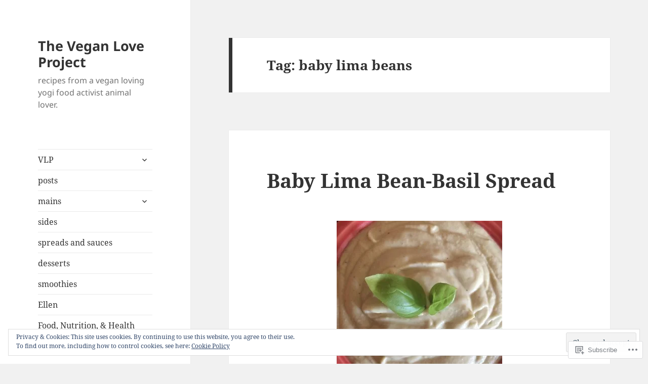

--- FILE ---
content_type: text/html; charset=UTF-8
request_url: https://theveganloveproject.com/tag/baby-lima-beans/
body_size: 25626
content:
<!DOCTYPE html>
<html lang="en" class="no-js">
<head>
	<meta charset="UTF-8">
	<meta name="viewport" content="width=device-width, initial-scale=1.0">
	<link rel="profile" href="https://gmpg.org/xfn/11">
	<link rel="pingback" href="https://theveganloveproject.com/xmlrpc.php">
	<script>(function(html){html.className = html.className.replace(/\bno-js\b/,'js')})(document.documentElement);</script>
<title>baby lima beans &#8211; The Vegan Love Project</title>
<meta name='robots' content='max-image-preview:large' />

<!-- Async WordPress.com Remote Login -->
<script id="wpcom_remote_login_js">
var wpcom_remote_login_extra_auth = '';
function wpcom_remote_login_remove_dom_node_id( element_id ) {
	var dom_node = document.getElementById( element_id );
	if ( dom_node ) { dom_node.parentNode.removeChild( dom_node ); }
}
function wpcom_remote_login_remove_dom_node_classes( class_name ) {
	var dom_nodes = document.querySelectorAll( '.' + class_name );
	for ( var i = 0; i < dom_nodes.length; i++ ) {
		dom_nodes[ i ].parentNode.removeChild( dom_nodes[ i ] );
	}
}
function wpcom_remote_login_final_cleanup() {
	wpcom_remote_login_remove_dom_node_classes( "wpcom_remote_login_msg" );
	wpcom_remote_login_remove_dom_node_id( "wpcom_remote_login_key" );
	wpcom_remote_login_remove_dom_node_id( "wpcom_remote_login_validate" );
	wpcom_remote_login_remove_dom_node_id( "wpcom_remote_login_js" );
	wpcom_remote_login_remove_dom_node_id( "wpcom_request_access_iframe" );
	wpcom_remote_login_remove_dom_node_id( "wpcom_request_access_styles" );
}

// Watch for messages back from the remote login
window.addEventListener( "message", function( e ) {
	if ( e.origin === "https://r-login.wordpress.com" ) {
		var data = {};
		try {
			data = JSON.parse( e.data );
		} catch( e ) {
			wpcom_remote_login_final_cleanup();
			return;
		}

		if ( data.msg === 'LOGIN' ) {
			// Clean up the login check iframe
			wpcom_remote_login_remove_dom_node_id( "wpcom_remote_login_key" );

			var id_regex = new RegExp( /^[0-9]+$/ );
			var token_regex = new RegExp( /^.*|.*|.*$/ );
			if (
				token_regex.test( data.token )
				&& id_regex.test( data.wpcomid )
			) {
				// We have everything we need to ask for a login
				var script = document.createElement( "script" );
				script.setAttribute( "id", "wpcom_remote_login_validate" );
				script.src = '/remote-login.php?wpcom_remote_login=validate'
					+ '&wpcomid=' + data.wpcomid
					+ '&token=' + encodeURIComponent( data.token )
					+ '&host=' + window.location.protocol
					+ '//' + window.location.hostname
					+ '&postid=1453'
					+ '&is_singular=';
				document.body.appendChild( script );
			}

			return;
		}

		// Safari ITP, not logged in, so redirect
		if ( data.msg === 'LOGIN-REDIRECT' ) {
			window.location = 'https://wordpress.com/log-in?redirect_to=' + window.location.href;
			return;
		}

		// Safari ITP, storage access failed, remove the request
		if ( data.msg === 'LOGIN-REMOVE' ) {
			var css_zap = 'html { -webkit-transition: margin-top 1s; transition: margin-top 1s; } /* 9001 */ html { margin-top: 0 !important; } * html body { margin-top: 0 !important; } @media screen and ( max-width: 782px ) { html { margin-top: 0 !important; } * html body { margin-top: 0 !important; } }';
			var style_zap = document.createElement( 'style' );
			style_zap.type = 'text/css';
			style_zap.appendChild( document.createTextNode( css_zap ) );
			document.body.appendChild( style_zap );

			var e = document.getElementById( 'wpcom_request_access_iframe' );
			e.parentNode.removeChild( e );

			document.cookie = 'wordpress_com_login_access=denied; path=/; max-age=31536000';

			return;
		}

		// Safari ITP
		if ( data.msg === 'REQUEST_ACCESS' ) {
			console.log( 'request access: safari' );

			// Check ITP iframe enable/disable knob
			if ( wpcom_remote_login_extra_auth !== 'safari_itp_iframe' ) {
				return;
			}

			// If we are in a "private window" there is no ITP.
			var private_window = false;
			try {
				var opendb = window.openDatabase( null, null, null, null );
			} catch( e ) {
				private_window = true;
			}

			if ( private_window ) {
				console.log( 'private window' );
				return;
			}

			var iframe = document.createElement( 'iframe' );
			iframe.id = 'wpcom_request_access_iframe';
			iframe.setAttribute( 'scrolling', 'no' );
			iframe.setAttribute( 'sandbox', 'allow-storage-access-by-user-activation allow-scripts allow-same-origin allow-top-navigation-by-user-activation' );
			iframe.src = 'https://r-login.wordpress.com/remote-login.php?wpcom_remote_login=request_access&origin=' + encodeURIComponent( data.origin ) + '&wpcomid=' + encodeURIComponent( data.wpcomid );

			var css = 'html { -webkit-transition: margin-top 1s; transition: margin-top 1s; } /* 9001 */ html { margin-top: 46px !important; } * html body { margin-top: 46px !important; } @media screen and ( max-width: 660px ) { html { margin-top: 71px !important; } * html body { margin-top: 71px !important; } #wpcom_request_access_iframe { display: block; height: 71px !important; } } #wpcom_request_access_iframe { border: 0px; height: 46px; position: fixed; top: 0; left: 0; width: 100%; min-width: 100%; z-index: 99999; background: #23282d; } ';

			var style = document.createElement( 'style' );
			style.type = 'text/css';
			style.id = 'wpcom_request_access_styles';
			style.appendChild( document.createTextNode( css ) );
			document.body.appendChild( style );

			document.body.appendChild( iframe );
		}

		if ( data.msg === 'DONE' ) {
			wpcom_remote_login_final_cleanup();
		}
	}
}, false );

// Inject the remote login iframe after the page has had a chance to load
// more critical resources
window.addEventListener( "DOMContentLoaded", function( e ) {
	var iframe = document.createElement( "iframe" );
	iframe.style.display = "none";
	iframe.setAttribute( "scrolling", "no" );
	iframe.setAttribute( "id", "wpcom_remote_login_key" );
	iframe.src = "https://r-login.wordpress.com/remote-login.php"
		+ "?wpcom_remote_login=key"
		+ "&origin=aHR0cHM6Ly90aGV2ZWdhbmxvdmVwcm9qZWN0LmNvbQ%3D%3D"
		+ "&wpcomid=56435199"
		+ "&time=" + Math.floor( Date.now() / 1000 );
	document.body.appendChild( iframe );
}, false );
</script>
<link rel='dns-prefetch' href='//s0.wp.com' />
<link rel="alternate" type="application/rss+xml" title="The Vegan Love Project &raquo; Feed" href="https://theveganloveproject.com/feed/" />
<link rel="alternate" type="application/rss+xml" title="The Vegan Love Project &raquo; Comments Feed" href="https://theveganloveproject.com/comments/feed/" />
<link rel="alternate" type="application/rss+xml" title="The Vegan Love Project &raquo; baby lima beans Tag Feed" href="https://theveganloveproject.com/tag/baby-lima-beans/feed/" />
	<script type="text/javascript">
		/* <![CDATA[ */
		function addLoadEvent(func) {
			var oldonload = window.onload;
			if (typeof window.onload != 'function') {
				window.onload = func;
			} else {
				window.onload = function () {
					oldonload();
					func();
				}
			}
		}
		/* ]]> */
	</script>
	<link crossorigin='anonymous' rel='stylesheet' id='all-css-0-1' href='/_static/??/wp-content/mu-plugins/jetpack-plugin/sun/modules/theme-tools/compat/twentyfifteen.css,/wp-content/mu-plugins/widgets/eu-cookie-law/templates/style.css?m=1753279645j&cssminify=yes' type='text/css' media='all' />
<style id='wp-emoji-styles-inline-css'>

	img.wp-smiley, img.emoji {
		display: inline !important;
		border: none !important;
		box-shadow: none !important;
		height: 1em !important;
		width: 1em !important;
		margin: 0 0.07em !important;
		vertical-align: -0.1em !important;
		background: none !important;
		padding: 0 !important;
	}
/*# sourceURL=wp-emoji-styles-inline-css */
</style>
<link crossorigin='anonymous' rel='stylesheet' id='all-css-2-1' href='/wp-content/plugins/gutenberg-core/v22.2.0/build/styles/block-library/style.css?m=1764855221i&cssminify=yes' type='text/css' media='all' />
<style id='wp-block-library-inline-css'>
.has-text-align-justify {
	text-align:justify;
}
.has-text-align-justify{text-align:justify;}

/*# sourceURL=wp-block-library-inline-css */
</style><style id='global-styles-inline-css'>
:root{--wp--preset--aspect-ratio--square: 1;--wp--preset--aspect-ratio--4-3: 4/3;--wp--preset--aspect-ratio--3-4: 3/4;--wp--preset--aspect-ratio--3-2: 3/2;--wp--preset--aspect-ratio--2-3: 2/3;--wp--preset--aspect-ratio--16-9: 16/9;--wp--preset--aspect-ratio--9-16: 9/16;--wp--preset--color--black: #000000;--wp--preset--color--cyan-bluish-gray: #abb8c3;--wp--preset--color--white: #fff;--wp--preset--color--pale-pink: #f78da7;--wp--preset--color--vivid-red: #cf2e2e;--wp--preset--color--luminous-vivid-orange: #ff6900;--wp--preset--color--luminous-vivid-amber: #fcb900;--wp--preset--color--light-green-cyan: #7bdcb5;--wp--preset--color--vivid-green-cyan: #00d084;--wp--preset--color--pale-cyan-blue: #8ed1fc;--wp--preset--color--vivid-cyan-blue: #0693e3;--wp--preset--color--vivid-purple: #9b51e0;--wp--preset--color--dark-gray: #111;--wp--preset--color--light-gray: #f1f1f1;--wp--preset--color--yellow: #f4ca16;--wp--preset--color--dark-brown: #352712;--wp--preset--color--medium-pink: #e53b51;--wp--preset--color--light-pink: #ffe5d1;--wp--preset--color--dark-purple: #2e2256;--wp--preset--color--purple: #674970;--wp--preset--color--blue-gray: #22313f;--wp--preset--color--bright-blue: #55c3dc;--wp--preset--color--light-blue: #e9f2f9;--wp--preset--gradient--vivid-cyan-blue-to-vivid-purple: linear-gradient(135deg,rgb(6,147,227) 0%,rgb(155,81,224) 100%);--wp--preset--gradient--light-green-cyan-to-vivid-green-cyan: linear-gradient(135deg,rgb(122,220,180) 0%,rgb(0,208,130) 100%);--wp--preset--gradient--luminous-vivid-amber-to-luminous-vivid-orange: linear-gradient(135deg,rgb(252,185,0) 0%,rgb(255,105,0) 100%);--wp--preset--gradient--luminous-vivid-orange-to-vivid-red: linear-gradient(135deg,rgb(255,105,0) 0%,rgb(207,46,46) 100%);--wp--preset--gradient--very-light-gray-to-cyan-bluish-gray: linear-gradient(135deg,rgb(238,238,238) 0%,rgb(169,184,195) 100%);--wp--preset--gradient--cool-to-warm-spectrum: linear-gradient(135deg,rgb(74,234,220) 0%,rgb(151,120,209) 20%,rgb(207,42,186) 40%,rgb(238,44,130) 60%,rgb(251,105,98) 80%,rgb(254,248,76) 100%);--wp--preset--gradient--blush-light-purple: linear-gradient(135deg,rgb(255,206,236) 0%,rgb(152,150,240) 100%);--wp--preset--gradient--blush-bordeaux: linear-gradient(135deg,rgb(254,205,165) 0%,rgb(254,45,45) 50%,rgb(107,0,62) 100%);--wp--preset--gradient--luminous-dusk: linear-gradient(135deg,rgb(255,203,112) 0%,rgb(199,81,192) 50%,rgb(65,88,208) 100%);--wp--preset--gradient--pale-ocean: linear-gradient(135deg,rgb(255,245,203) 0%,rgb(182,227,212) 50%,rgb(51,167,181) 100%);--wp--preset--gradient--electric-grass: linear-gradient(135deg,rgb(202,248,128) 0%,rgb(113,206,126) 100%);--wp--preset--gradient--midnight: linear-gradient(135deg,rgb(2,3,129) 0%,rgb(40,116,252) 100%);--wp--preset--gradient--dark-gray-gradient-gradient: linear-gradient(90deg, rgba(17,17,17,1) 0%, rgba(42,42,42,1) 100%);--wp--preset--gradient--light-gray-gradient: linear-gradient(90deg, rgba(241,241,241,1) 0%, rgba(215,215,215,1) 100%);--wp--preset--gradient--white-gradient: linear-gradient(90deg, rgba(255,255,255,1) 0%, rgba(230,230,230,1) 100%);--wp--preset--gradient--yellow-gradient: linear-gradient(90deg, rgba(244,202,22,1) 0%, rgba(205,168,10,1) 100%);--wp--preset--gradient--dark-brown-gradient: linear-gradient(90deg, rgba(53,39,18,1) 0%, rgba(91,67,31,1) 100%);--wp--preset--gradient--medium-pink-gradient: linear-gradient(90deg, rgba(229,59,81,1) 0%, rgba(209,28,51,1) 100%);--wp--preset--gradient--light-pink-gradient: linear-gradient(90deg, rgba(255,229,209,1) 0%, rgba(255,200,158,1) 100%);--wp--preset--gradient--dark-purple-gradient: linear-gradient(90deg, rgba(46,34,86,1) 0%, rgba(66,48,123,1) 100%);--wp--preset--gradient--purple-gradient: linear-gradient(90deg, rgba(103,73,112,1) 0%, rgba(131,93,143,1) 100%);--wp--preset--gradient--blue-gray-gradient: linear-gradient(90deg, rgba(34,49,63,1) 0%, rgba(52,75,96,1) 100%);--wp--preset--gradient--bright-blue-gradient: linear-gradient(90deg, rgba(85,195,220,1) 0%, rgba(43,180,211,1) 100%);--wp--preset--gradient--light-blue-gradient: linear-gradient(90deg, rgba(233,242,249,1) 0%, rgba(193,218,238,1) 100%);--wp--preset--font-size--small: 13px;--wp--preset--font-size--medium: 20px;--wp--preset--font-size--large: 36px;--wp--preset--font-size--x-large: 42px;--wp--preset--font-family--albert-sans: 'Albert Sans', sans-serif;--wp--preset--font-family--alegreya: Alegreya, serif;--wp--preset--font-family--arvo: Arvo, serif;--wp--preset--font-family--bodoni-moda: 'Bodoni Moda', serif;--wp--preset--font-family--bricolage-grotesque: 'Bricolage Grotesque', sans-serif;--wp--preset--font-family--cabin: Cabin, sans-serif;--wp--preset--font-family--chivo: Chivo, sans-serif;--wp--preset--font-family--commissioner: Commissioner, sans-serif;--wp--preset--font-family--cormorant: Cormorant, serif;--wp--preset--font-family--courier-prime: 'Courier Prime', monospace;--wp--preset--font-family--crimson-pro: 'Crimson Pro', serif;--wp--preset--font-family--dm-mono: 'DM Mono', monospace;--wp--preset--font-family--dm-sans: 'DM Sans', sans-serif;--wp--preset--font-family--dm-serif-display: 'DM Serif Display', serif;--wp--preset--font-family--domine: Domine, serif;--wp--preset--font-family--eb-garamond: 'EB Garamond', serif;--wp--preset--font-family--epilogue: Epilogue, sans-serif;--wp--preset--font-family--fahkwang: Fahkwang, sans-serif;--wp--preset--font-family--figtree: Figtree, sans-serif;--wp--preset--font-family--fira-sans: 'Fira Sans', sans-serif;--wp--preset--font-family--fjalla-one: 'Fjalla One', sans-serif;--wp--preset--font-family--fraunces: Fraunces, serif;--wp--preset--font-family--gabarito: Gabarito, system-ui;--wp--preset--font-family--ibm-plex-mono: 'IBM Plex Mono', monospace;--wp--preset--font-family--ibm-plex-sans: 'IBM Plex Sans', sans-serif;--wp--preset--font-family--ibarra-real-nova: 'Ibarra Real Nova', serif;--wp--preset--font-family--instrument-serif: 'Instrument Serif', serif;--wp--preset--font-family--inter: Inter, sans-serif;--wp--preset--font-family--josefin-sans: 'Josefin Sans', sans-serif;--wp--preset--font-family--jost: Jost, sans-serif;--wp--preset--font-family--libre-baskerville: 'Libre Baskerville', serif;--wp--preset--font-family--libre-franklin: 'Libre Franklin', sans-serif;--wp--preset--font-family--literata: Literata, serif;--wp--preset--font-family--lora: Lora, serif;--wp--preset--font-family--merriweather: Merriweather, serif;--wp--preset--font-family--montserrat: Montserrat, sans-serif;--wp--preset--font-family--newsreader: Newsreader, serif;--wp--preset--font-family--noto-sans-mono: 'Noto Sans Mono', sans-serif;--wp--preset--font-family--nunito: Nunito, sans-serif;--wp--preset--font-family--open-sans: 'Open Sans', sans-serif;--wp--preset--font-family--overpass: Overpass, sans-serif;--wp--preset--font-family--pt-serif: 'PT Serif', serif;--wp--preset--font-family--petrona: Petrona, serif;--wp--preset--font-family--piazzolla: Piazzolla, serif;--wp--preset--font-family--playfair-display: 'Playfair Display', serif;--wp--preset--font-family--plus-jakarta-sans: 'Plus Jakarta Sans', sans-serif;--wp--preset--font-family--poppins: Poppins, sans-serif;--wp--preset--font-family--raleway: Raleway, sans-serif;--wp--preset--font-family--roboto: Roboto, sans-serif;--wp--preset--font-family--roboto-slab: 'Roboto Slab', serif;--wp--preset--font-family--rubik: Rubik, sans-serif;--wp--preset--font-family--rufina: Rufina, serif;--wp--preset--font-family--sora: Sora, sans-serif;--wp--preset--font-family--source-sans-3: 'Source Sans 3', sans-serif;--wp--preset--font-family--source-serif-4: 'Source Serif 4', serif;--wp--preset--font-family--space-mono: 'Space Mono', monospace;--wp--preset--font-family--syne: Syne, sans-serif;--wp--preset--font-family--texturina: Texturina, serif;--wp--preset--font-family--urbanist: Urbanist, sans-serif;--wp--preset--font-family--work-sans: 'Work Sans', sans-serif;--wp--preset--spacing--20: 0.44rem;--wp--preset--spacing--30: 0.67rem;--wp--preset--spacing--40: 1rem;--wp--preset--spacing--50: 1.5rem;--wp--preset--spacing--60: 2.25rem;--wp--preset--spacing--70: 3.38rem;--wp--preset--spacing--80: 5.06rem;--wp--preset--shadow--natural: 6px 6px 9px rgba(0, 0, 0, 0.2);--wp--preset--shadow--deep: 12px 12px 50px rgba(0, 0, 0, 0.4);--wp--preset--shadow--sharp: 6px 6px 0px rgba(0, 0, 0, 0.2);--wp--preset--shadow--outlined: 6px 6px 0px -3px rgb(255, 255, 255), 6px 6px rgb(0, 0, 0);--wp--preset--shadow--crisp: 6px 6px 0px rgb(0, 0, 0);}:where(.is-layout-flex){gap: 0.5em;}:where(.is-layout-grid){gap: 0.5em;}body .is-layout-flex{display: flex;}.is-layout-flex{flex-wrap: wrap;align-items: center;}.is-layout-flex > :is(*, div){margin: 0;}body .is-layout-grid{display: grid;}.is-layout-grid > :is(*, div){margin: 0;}:where(.wp-block-columns.is-layout-flex){gap: 2em;}:where(.wp-block-columns.is-layout-grid){gap: 2em;}:where(.wp-block-post-template.is-layout-flex){gap: 1.25em;}:where(.wp-block-post-template.is-layout-grid){gap: 1.25em;}.has-black-color{color: var(--wp--preset--color--black) !important;}.has-cyan-bluish-gray-color{color: var(--wp--preset--color--cyan-bluish-gray) !important;}.has-white-color{color: var(--wp--preset--color--white) !important;}.has-pale-pink-color{color: var(--wp--preset--color--pale-pink) !important;}.has-vivid-red-color{color: var(--wp--preset--color--vivid-red) !important;}.has-luminous-vivid-orange-color{color: var(--wp--preset--color--luminous-vivid-orange) !important;}.has-luminous-vivid-amber-color{color: var(--wp--preset--color--luminous-vivid-amber) !important;}.has-light-green-cyan-color{color: var(--wp--preset--color--light-green-cyan) !important;}.has-vivid-green-cyan-color{color: var(--wp--preset--color--vivid-green-cyan) !important;}.has-pale-cyan-blue-color{color: var(--wp--preset--color--pale-cyan-blue) !important;}.has-vivid-cyan-blue-color{color: var(--wp--preset--color--vivid-cyan-blue) !important;}.has-vivid-purple-color{color: var(--wp--preset--color--vivid-purple) !important;}.has-black-background-color{background-color: var(--wp--preset--color--black) !important;}.has-cyan-bluish-gray-background-color{background-color: var(--wp--preset--color--cyan-bluish-gray) !important;}.has-white-background-color{background-color: var(--wp--preset--color--white) !important;}.has-pale-pink-background-color{background-color: var(--wp--preset--color--pale-pink) !important;}.has-vivid-red-background-color{background-color: var(--wp--preset--color--vivid-red) !important;}.has-luminous-vivid-orange-background-color{background-color: var(--wp--preset--color--luminous-vivid-orange) !important;}.has-luminous-vivid-amber-background-color{background-color: var(--wp--preset--color--luminous-vivid-amber) !important;}.has-light-green-cyan-background-color{background-color: var(--wp--preset--color--light-green-cyan) !important;}.has-vivid-green-cyan-background-color{background-color: var(--wp--preset--color--vivid-green-cyan) !important;}.has-pale-cyan-blue-background-color{background-color: var(--wp--preset--color--pale-cyan-blue) !important;}.has-vivid-cyan-blue-background-color{background-color: var(--wp--preset--color--vivid-cyan-blue) !important;}.has-vivid-purple-background-color{background-color: var(--wp--preset--color--vivid-purple) !important;}.has-black-border-color{border-color: var(--wp--preset--color--black) !important;}.has-cyan-bluish-gray-border-color{border-color: var(--wp--preset--color--cyan-bluish-gray) !important;}.has-white-border-color{border-color: var(--wp--preset--color--white) !important;}.has-pale-pink-border-color{border-color: var(--wp--preset--color--pale-pink) !important;}.has-vivid-red-border-color{border-color: var(--wp--preset--color--vivid-red) !important;}.has-luminous-vivid-orange-border-color{border-color: var(--wp--preset--color--luminous-vivid-orange) !important;}.has-luminous-vivid-amber-border-color{border-color: var(--wp--preset--color--luminous-vivid-amber) !important;}.has-light-green-cyan-border-color{border-color: var(--wp--preset--color--light-green-cyan) !important;}.has-vivid-green-cyan-border-color{border-color: var(--wp--preset--color--vivid-green-cyan) !important;}.has-pale-cyan-blue-border-color{border-color: var(--wp--preset--color--pale-cyan-blue) !important;}.has-vivid-cyan-blue-border-color{border-color: var(--wp--preset--color--vivid-cyan-blue) !important;}.has-vivid-purple-border-color{border-color: var(--wp--preset--color--vivid-purple) !important;}.has-vivid-cyan-blue-to-vivid-purple-gradient-background{background: var(--wp--preset--gradient--vivid-cyan-blue-to-vivid-purple) !important;}.has-light-green-cyan-to-vivid-green-cyan-gradient-background{background: var(--wp--preset--gradient--light-green-cyan-to-vivid-green-cyan) !important;}.has-luminous-vivid-amber-to-luminous-vivid-orange-gradient-background{background: var(--wp--preset--gradient--luminous-vivid-amber-to-luminous-vivid-orange) !important;}.has-luminous-vivid-orange-to-vivid-red-gradient-background{background: var(--wp--preset--gradient--luminous-vivid-orange-to-vivid-red) !important;}.has-very-light-gray-to-cyan-bluish-gray-gradient-background{background: var(--wp--preset--gradient--very-light-gray-to-cyan-bluish-gray) !important;}.has-cool-to-warm-spectrum-gradient-background{background: var(--wp--preset--gradient--cool-to-warm-spectrum) !important;}.has-blush-light-purple-gradient-background{background: var(--wp--preset--gradient--blush-light-purple) !important;}.has-blush-bordeaux-gradient-background{background: var(--wp--preset--gradient--blush-bordeaux) !important;}.has-luminous-dusk-gradient-background{background: var(--wp--preset--gradient--luminous-dusk) !important;}.has-pale-ocean-gradient-background{background: var(--wp--preset--gradient--pale-ocean) !important;}.has-electric-grass-gradient-background{background: var(--wp--preset--gradient--electric-grass) !important;}.has-midnight-gradient-background{background: var(--wp--preset--gradient--midnight) !important;}.has-small-font-size{font-size: var(--wp--preset--font-size--small) !important;}.has-medium-font-size{font-size: var(--wp--preset--font-size--medium) !important;}.has-large-font-size{font-size: var(--wp--preset--font-size--large) !important;}.has-x-large-font-size{font-size: var(--wp--preset--font-size--x-large) !important;}.has-albert-sans-font-family{font-family: var(--wp--preset--font-family--albert-sans) !important;}.has-alegreya-font-family{font-family: var(--wp--preset--font-family--alegreya) !important;}.has-arvo-font-family{font-family: var(--wp--preset--font-family--arvo) !important;}.has-bodoni-moda-font-family{font-family: var(--wp--preset--font-family--bodoni-moda) !important;}.has-bricolage-grotesque-font-family{font-family: var(--wp--preset--font-family--bricolage-grotesque) !important;}.has-cabin-font-family{font-family: var(--wp--preset--font-family--cabin) !important;}.has-chivo-font-family{font-family: var(--wp--preset--font-family--chivo) !important;}.has-commissioner-font-family{font-family: var(--wp--preset--font-family--commissioner) !important;}.has-cormorant-font-family{font-family: var(--wp--preset--font-family--cormorant) !important;}.has-courier-prime-font-family{font-family: var(--wp--preset--font-family--courier-prime) !important;}.has-crimson-pro-font-family{font-family: var(--wp--preset--font-family--crimson-pro) !important;}.has-dm-mono-font-family{font-family: var(--wp--preset--font-family--dm-mono) !important;}.has-dm-sans-font-family{font-family: var(--wp--preset--font-family--dm-sans) !important;}.has-dm-serif-display-font-family{font-family: var(--wp--preset--font-family--dm-serif-display) !important;}.has-domine-font-family{font-family: var(--wp--preset--font-family--domine) !important;}.has-eb-garamond-font-family{font-family: var(--wp--preset--font-family--eb-garamond) !important;}.has-epilogue-font-family{font-family: var(--wp--preset--font-family--epilogue) !important;}.has-fahkwang-font-family{font-family: var(--wp--preset--font-family--fahkwang) !important;}.has-figtree-font-family{font-family: var(--wp--preset--font-family--figtree) !important;}.has-fira-sans-font-family{font-family: var(--wp--preset--font-family--fira-sans) !important;}.has-fjalla-one-font-family{font-family: var(--wp--preset--font-family--fjalla-one) !important;}.has-fraunces-font-family{font-family: var(--wp--preset--font-family--fraunces) !important;}.has-gabarito-font-family{font-family: var(--wp--preset--font-family--gabarito) !important;}.has-ibm-plex-mono-font-family{font-family: var(--wp--preset--font-family--ibm-plex-mono) !important;}.has-ibm-plex-sans-font-family{font-family: var(--wp--preset--font-family--ibm-plex-sans) !important;}.has-ibarra-real-nova-font-family{font-family: var(--wp--preset--font-family--ibarra-real-nova) !important;}.has-instrument-serif-font-family{font-family: var(--wp--preset--font-family--instrument-serif) !important;}.has-inter-font-family{font-family: var(--wp--preset--font-family--inter) !important;}.has-josefin-sans-font-family{font-family: var(--wp--preset--font-family--josefin-sans) !important;}.has-jost-font-family{font-family: var(--wp--preset--font-family--jost) !important;}.has-libre-baskerville-font-family{font-family: var(--wp--preset--font-family--libre-baskerville) !important;}.has-libre-franklin-font-family{font-family: var(--wp--preset--font-family--libre-franklin) !important;}.has-literata-font-family{font-family: var(--wp--preset--font-family--literata) !important;}.has-lora-font-family{font-family: var(--wp--preset--font-family--lora) !important;}.has-merriweather-font-family{font-family: var(--wp--preset--font-family--merriweather) !important;}.has-montserrat-font-family{font-family: var(--wp--preset--font-family--montserrat) !important;}.has-newsreader-font-family{font-family: var(--wp--preset--font-family--newsreader) !important;}.has-noto-sans-mono-font-family{font-family: var(--wp--preset--font-family--noto-sans-mono) !important;}.has-nunito-font-family{font-family: var(--wp--preset--font-family--nunito) !important;}.has-open-sans-font-family{font-family: var(--wp--preset--font-family--open-sans) !important;}.has-overpass-font-family{font-family: var(--wp--preset--font-family--overpass) !important;}.has-pt-serif-font-family{font-family: var(--wp--preset--font-family--pt-serif) !important;}.has-petrona-font-family{font-family: var(--wp--preset--font-family--petrona) !important;}.has-piazzolla-font-family{font-family: var(--wp--preset--font-family--piazzolla) !important;}.has-playfair-display-font-family{font-family: var(--wp--preset--font-family--playfair-display) !important;}.has-plus-jakarta-sans-font-family{font-family: var(--wp--preset--font-family--plus-jakarta-sans) !important;}.has-poppins-font-family{font-family: var(--wp--preset--font-family--poppins) !important;}.has-raleway-font-family{font-family: var(--wp--preset--font-family--raleway) !important;}.has-roboto-font-family{font-family: var(--wp--preset--font-family--roboto) !important;}.has-roboto-slab-font-family{font-family: var(--wp--preset--font-family--roboto-slab) !important;}.has-rubik-font-family{font-family: var(--wp--preset--font-family--rubik) !important;}.has-rufina-font-family{font-family: var(--wp--preset--font-family--rufina) !important;}.has-sora-font-family{font-family: var(--wp--preset--font-family--sora) !important;}.has-source-sans-3-font-family{font-family: var(--wp--preset--font-family--source-sans-3) !important;}.has-source-serif-4-font-family{font-family: var(--wp--preset--font-family--source-serif-4) !important;}.has-space-mono-font-family{font-family: var(--wp--preset--font-family--space-mono) !important;}.has-syne-font-family{font-family: var(--wp--preset--font-family--syne) !important;}.has-texturina-font-family{font-family: var(--wp--preset--font-family--texturina) !important;}.has-urbanist-font-family{font-family: var(--wp--preset--font-family--urbanist) !important;}.has-work-sans-font-family{font-family: var(--wp--preset--font-family--work-sans) !important;}
/*# sourceURL=global-styles-inline-css */
</style>

<style id='classic-theme-styles-inline-css'>
/*! This file is auto-generated */
.wp-block-button__link{color:#fff;background-color:#32373c;border-radius:9999px;box-shadow:none;text-decoration:none;padding:calc(.667em + 2px) calc(1.333em + 2px);font-size:1.125em}.wp-block-file__button{background:#32373c;color:#fff;text-decoration:none}
/*# sourceURL=/wp-includes/css/classic-themes.min.css */
</style>
<link crossorigin='anonymous' rel='stylesheet' id='all-css-4-1' href='/_static/??-eJyVkV1Ow0AMhC+EY6W0FB4QR6k2W6dsu3/KOES9PU6DAIlSwctqPZpvbNk8VfIlq2TlGsdDyGBfulj8Cbxq2semJYRUo9Agb82a9wH66SDoOUrjgTv+FpRG+soaxPRUnc6OJPvgJEoy2y1sqsZQ19VBALI3hTGRvhqIH9wicx071smEcx96FcnsAFFwbz5wLloILmNuAlpKGUK/1CFbHEp06m4NdhStzp8+asaYeWcoHyRb1hxx/fv3oa+v9Fe7GXk5xv+YSxu67HkGX9Jzu93cr7ZPD+vN8R2wT8mi&cssminify=yes' type='text/css' media='all' />
<style id='jetpack_facebook_likebox-inline-css'>
.widget_facebook_likebox {
	overflow: hidden;
}

/*# sourceURL=/wp-content/mu-plugins/jetpack-plugin/sun/modules/widgets/facebook-likebox/style.css */
</style>
<link crossorigin='anonymous' rel='stylesheet' id='all-css-6-1' href='/_static/??-eJzTLy/QTc7PK0nNK9HPLdUtyClNz8wr1i9KTcrJTwcy0/WTi5G5ekCujj52Temp+bo5+cmJJZn5eSgc3bScxMwikFb7XFtDE1NLExMLc0OTLACohS2q&cssminify=yes' type='text/css' media='all' />
<style id='jetpack-global-styles-frontend-style-inline-css'>
:root { --font-headings: unset; --font-base: unset; --font-headings-default: -apple-system,BlinkMacSystemFont,"Segoe UI",Roboto,Oxygen-Sans,Ubuntu,Cantarell,"Helvetica Neue",sans-serif; --font-base-default: -apple-system,BlinkMacSystemFont,"Segoe UI",Roboto,Oxygen-Sans,Ubuntu,Cantarell,"Helvetica Neue",sans-serif;}
/*# sourceURL=jetpack-global-styles-frontend-style-inline-css */
</style>
<link crossorigin='anonymous' rel='stylesheet' id='all-css-8-1' href='/wp-content/themes/h4/global.css?m=1420737423i&cssminify=yes' type='text/css' media='all' />
<script id="wpcom-actionbar-placeholder-js-extra">
var actionbardata = {"siteID":"56435199","postID":"0","siteURL":"https://theveganloveproject.com","xhrURL":"https://theveganloveproject.com/wp-admin/admin-ajax.php","nonce":"bdae942ed4","isLoggedIn":"","statusMessage":"","subsEmailDefault":"instantly","proxyScriptUrl":"https://s0.wp.com/wp-content/js/wpcom-proxy-request.js?m=1513050504i&amp;ver=20211021","i18n":{"followedText":"New posts from this site will now appear in your \u003Ca href=\"https://wordpress.com/reader\"\u003EReader\u003C/a\u003E","foldBar":"Collapse this bar","unfoldBar":"Expand this bar","shortLinkCopied":"Shortlink copied to clipboard."}};
//# sourceURL=wpcom-actionbar-placeholder-js-extra
</script>
<script id="jetpack-mu-wpcom-settings-js-before">
var JETPACK_MU_WPCOM_SETTINGS = {"assetsUrl":"https://s0.wp.com/wp-content/mu-plugins/jetpack-mu-wpcom-plugin/sun/jetpack_vendor/automattic/jetpack-mu-wpcom/src/build/"};
//# sourceURL=jetpack-mu-wpcom-settings-js-before
</script>
<script crossorigin='anonymous' type='text/javascript'  src='/_static/??-eJyFjcsOwiAQRX/I6dSa+lgYvwWBEAgMOAPW/n3bqIk7V2dxT87FqYDOVC1VDIIcKxTOr7kLssN186RjM1a2MTya5fmDLnn6K0HyjlW1v/L37R6zgxKb8yQ4ZTbKCOioRN4hnQo+hw1AmcCZwmvilq7709CPh/54voQFmNpFWg=='></script>
<script id="rlt-proxy-js-after">
	rltInitialize( {"token":null,"iframeOrigins":["https:\/\/widgets.wp.com"]} );
//# sourceURL=rlt-proxy-js-after
</script>
<link rel="EditURI" type="application/rsd+xml" title="RSD" href="https://theveganloveproject.wordpress.com/xmlrpc.php?rsd" />
<meta name="generator" content="WordPress.com" />

<!-- Jetpack Open Graph Tags -->
<meta property="og:type" content="website" />
<meta property="og:title" content="baby lima beans &#8211; The Vegan Love Project" />
<meta property="og:url" content="https://theveganloveproject.com/tag/baby-lima-beans/" />
<meta property="og:site_name" content="The Vegan Love Project" />
<meta property="og:image" content="https://s0.wp.com/i/blank.jpg?m=1383295312i" />
<meta property="og:image:width" content="200" />
<meta property="og:image:height" content="200" />
<meta property="og:image:alt" content="" />
<meta property="og:locale" content="en_US" />
<meta name="twitter:creator" content="@HotYogaGrl" />
<meta name="twitter:site" content="@HotYogaGrl" />

<!-- End Jetpack Open Graph Tags -->
<link rel="shortcut icon" type="image/x-icon" href="https://s0.wp.com/i/favicon.ico?m=1713425267i" sizes="16x16 24x24 32x32 48x48" />
<link rel="icon" type="image/x-icon" href="https://s0.wp.com/i/favicon.ico?m=1713425267i" sizes="16x16 24x24 32x32 48x48" />
<link rel="apple-touch-icon" href="https://s0.wp.com/i/webclip.png?m=1713868326i" />
<link rel='openid.server' href='https://theveganloveproject.com/?openidserver=1' />
<link rel='openid.delegate' href='https://theveganloveproject.com/' />
<link rel="search" type="application/opensearchdescription+xml" href="https://theveganloveproject.com/osd.xml" title="The Vegan Love Project" />
<link rel="search" type="application/opensearchdescription+xml" href="https://s1.wp.com/opensearch.xml" title="WordPress.com" />
<meta name="description" content="Posts about baby lima beans written by Ellen Abraham" />
		<script type="text/javascript">

			window.doNotSellCallback = function() {

				var linkElements = [
					'a[href="https://wordpress.com/?ref=footer_blog"]',
					'a[href="https://wordpress.com/?ref=footer_website"]',
					'a[href="https://wordpress.com/?ref=vertical_footer"]',
					'a[href^="https://wordpress.com/?ref=footer_segment_"]',
				].join(',');

				var dnsLink = document.createElement( 'a' );
				dnsLink.href = 'https://wordpress.com/advertising-program-optout/';
				dnsLink.classList.add( 'do-not-sell-link' );
				dnsLink.rel = 'nofollow';
				dnsLink.style.marginLeft = '0.5em';
				dnsLink.textContent = 'Do Not Sell or Share My Personal Information';

				var creditLinks = document.querySelectorAll( linkElements );

				if ( 0 === creditLinks.length ) {
					return false;
				}

				Array.prototype.forEach.call( creditLinks, function( el ) {
					el.insertAdjacentElement( 'afterend', dnsLink );
				});

				return true;
			};

		</script>
		<script type="text/javascript">
	window.google_analytics_uacct = "UA-52447-2";
</script>

<script type="text/javascript">
	var _gaq = _gaq || [];
	_gaq.push(['_setAccount', 'UA-52447-2']);
	_gaq.push(['_gat._anonymizeIp']);
	_gaq.push(['_setDomainName', 'none']);
	_gaq.push(['_setAllowLinker', true]);
	_gaq.push(['_initData']);
	_gaq.push(['_trackPageview']);

	(function() {
		var ga = document.createElement('script'); ga.type = 'text/javascript'; ga.async = true;
		ga.src = ('https:' == document.location.protocol ? 'https://ssl' : 'http://www') + '.google-analytics.com/ga.js';
		(document.getElementsByTagName('head')[0] || document.getElementsByTagName('body')[0]).appendChild(ga);
	})();
</script>
<link crossorigin='anonymous' rel='stylesheet' id='all-css-0-3' href='/_static/??-eJydj9kKwjAQRX/IdogL6oP4KZJOhjLtZCGTUPr3VlzAF1Efz+Vw4MKUGoyhUCjga5Ok9hwUBirJ4vhg0BrgwgGhk4ijgk6cKLeouoKvAz66KqSANseqJC/nOfzZKyzkmt6KUJ4/0Y/9++HK4hbsFDOnwnFx36j1HG7hsz+Z/W5zPJitWQ9XJLSB1Q==&cssminify=yes' type='text/css' media='all' />
</head>

<body class="archive tag tag-baby-lima-beans tag-7295860 wp-embed-responsive wp-theme-pubtwentyfifteen customizer-styles-applied jetpack-reblog-enabled">
<div id="page" class="hfeed site">
	<a class="skip-link screen-reader-text" href="#content">
		Skip to content	</a>

	<div id="sidebar" class="sidebar">
		<header id="masthead" class="site-header" role="banner">
			<div class="site-branding">
				<a href="https://theveganloveproject.com/" class="site-logo-link" rel="home" itemprop="url"></a>
										<p class="site-title"><a href="https://theveganloveproject.com/" rel="home">The Vegan Love Project</a></p>
												<p class="site-description">recipes from a vegan loving yogi food activist  animal lover.</p>
										<button class="secondary-toggle">Menu and widgets</button>
			</div><!-- .site-branding -->
		</header><!-- .site-header -->

			<div id="secondary" class="secondary">

					<nav id="site-navigation" class="main-navigation" role="navigation">
				<div class="menu-menu-1-container"><ul id="menu-menu-1" class="nav-menu"><li id="menu-item-124" class="menu-item menu-item-type-post_type menu-item-object-page menu-item-home menu-item-has-children menu-item-124"><a href="https://theveganloveproject.com/">VLP</a>
<ul class="sub-menu">
	<li id="menu-item-208" class="menu-item menu-item-type-taxonomy menu-item-object-category menu-item-208"><a href="https://theveganloveproject.com/category/quotes/">quotes</a></li>
</ul>
</li>
<li id="menu-item-140" class="menu-item menu-item-type-post_type menu-item-object-page current_page_parent menu-item-140"><a href="https://theveganloveproject.com/recent-posts/">posts</a></li>
<li id="menu-item-87" class="menu-item menu-item-type-taxonomy menu-item-object-category menu-item-has-children menu-item-87"><a href="https://theveganloveproject.com/category/mains/">mains</a>
<ul class="sub-menu">
	<li id="menu-item-227" class="menu-item menu-item-type-taxonomy menu-item-object-category menu-item-227"><a href="https://theveganloveproject.com/category/breakfast-foods/">breakfast foods</a></li>
	<li id="menu-item-93" class="menu-item menu-item-type-taxonomy menu-item-object-category menu-item-93"><a href="https://theveganloveproject.com/category/tofu-tempeh-seitan/">tofu, tempeh &amp; seitan</a></li>
	<li id="menu-item-91" class="menu-item menu-item-type-taxonomy menu-item-object-category menu-item-91"><a href="https://theveganloveproject.com/category/soup/">soup</a></li>
	<li id="menu-item-88" class="menu-item menu-item-type-taxonomy menu-item-object-category menu-item-88"><a href="https://theveganloveproject.com/category/pasta/">pasta</a></li>
	<li id="menu-item-85" class="menu-item menu-item-type-taxonomy menu-item-object-category menu-item-85"><a href="https://theveganloveproject.com/category/bean-dishes/">bean dishes</a></li>
	<li id="menu-item-89" class="menu-item menu-item-type-taxonomy menu-item-object-category menu-item-89"><a href="https://theveganloveproject.com/category/sandwiches-wraps/">sandwiches &amp; wraps</a></li>
</ul>
</li>
<li id="menu-item-217" class="menu-item menu-item-type-taxonomy menu-item-object-category menu-item-217"><a href="https://theveganloveproject.com/category/sides/">sides</a></li>
<li id="menu-item-92" class="menu-item menu-item-type-taxonomy menu-item-object-category menu-item-92"><a href="https://theveganloveproject.com/category/spreads-and-sauces/">spreads and sauces</a></li>
<li id="menu-item-86" class="menu-item menu-item-type-taxonomy menu-item-object-category menu-item-86"><a href="https://theveganloveproject.com/category/desserts/">desserts</a></li>
<li id="menu-item-90" class="menu-item menu-item-type-taxonomy menu-item-object-category menu-item-90"><a href="https://theveganloveproject.com/category/smoothies/">smoothies</a></li>
<li id="menu-item-81" class="menu-item menu-item-type-post_type menu-item-object-page menu-item-81"><a href="https://theveganloveproject.com/ellen/">Ellen</a></li>
<li id="menu-item-112" class="menu-item menu-item-type-post_type menu-item-object-page menu-item-112"><a href="https://theveganloveproject.com/classes/">Food, Nutrition, &amp; Health Coaching</a></li>
</ul></div>			</nav><!-- .main-navigation -->
		
		
					<div id="widget-area" class="widget-area" role="complementary">
				<aside id="categories-3" class="widget widget_categories"><h2 class="widget-title">recipes</h2><form action="https://theveganloveproject.com" method="get"><label class="screen-reader-text" for="cat">recipes</label><select  name='cat' id='cat' class='postform'>
	<option value='-1'>Select Category</option>
	<option class="level-0" value="17301567">almost raw&nbsp;&nbsp;(29)</option>
	<option class="level-0" value="16753865">bean dishes&nbsp;&nbsp;(26)</option>
	<option class="level-0" value="638275">breakfast foods&nbsp;&nbsp;(31)</option>
	<option class="level-0" value="137531221">breaksfast foods&nbsp;&nbsp;(7)</option>
	<option class="level-0" value="21622378">buckwheat soba&nbsp;&nbsp;(4)</option>
	<option class="level-0" value="204472">cacao&nbsp;&nbsp;(8)</option>
	<option class="level-0" value="6216218">cacao nibs&nbsp;&nbsp;(5)</option>
	<option class="level-0" value="16204">cake&nbsp;&nbsp;(3)</option>
	<option class="level-0" value="467426">cashews&nbsp;&nbsp;(18)</option>
	<option class="level-0" value="286196482">cheese like foods&nbsp;&nbsp;(12)</option>
	<option class="level-0" value="342198">chickpeas&nbsp;&nbsp;(7)</option>
	<option class="level-0" value="140918">coconut&nbsp;&nbsp;(17)</option>
	<option class="level-0" value="59990">comfort food&nbsp;&nbsp;(20)</option>
	<option class="level-0" value="18645">cookies&nbsp;&nbsp;(10)</option>
	<option class="level-0" value="12965711">cookout food&nbsp;&nbsp;(1)</option>
	<option class="level-0" value="20670801">dairy replacements&nbsp;&nbsp;(5)</option>
	<option class="level-0" value="8544">desserts&nbsp;&nbsp;(32)</option>
	<option class="level-0" value="167040">dips&nbsp;&nbsp;(3)</option>
	<option class="level-0" value="390217">dressings&nbsp;&nbsp;(5)</option>
	<option class="level-0" value="5434164">early fall&nbsp;&nbsp;(43)</option>
	<option class="level-0" value="1212">energy&nbsp;&nbsp;(27)</option>
	<option class="level-0" value="46710">fall&nbsp;&nbsp;(40)</option>
	<option class="level-0" value="4115062">fermented foods&nbsp;&nbsp;(18)</option>
	<option class="level-0" value="8191">fruit&nbsp;&nbsp;(11)</option>
	<option class="level-0" value="34963103">Gluten Free&nbsp;&nbsp;(115)</option>
	<option class="level-0" value="1847146">grain free&nbsp;&nbsp;(10)</option>
	<option class="level-0" value="135048">Grains&nbsp;&nbsp;(3)</option>
	<option class="level-0" value="3392">greens&nbsp;&nbsp;(18)</option>
	<option class="level-0" value="1812264">holiday foods&nbsp;&nbsp;(12)</option>
	<option class="level-0" value="154058">Italian Food&nbsp;&nbsp;(4)</option>
	<option class="level-0" value="187293">Juices&nbsp;&nbsp;(1)</option>
	<option class="level-0" value="737390">kombucha&nbsp;&nbsp;(1)</option>
	<option class="level-0" value="5302700">late summer&nbsp;&nbsp;(38)</option>
	<option class="level-0" value="23115">leftovers&nbsp;&nbsp;(6)</option>
	<option class="level-0" value="280717">lentils&nbsp;&nbsp;(12)</option>
	<option class="level-0" value="60208">mains&nbsp;&nbsp;(81)</option>
	<option class="level-0" value="3132433">milks&nbsp;&nbsp;(21)</option>
	<option class="level-0" value="35215096">Noodles&nbsp;&nbsp;(3)</option>
	<option class="level-0" value="1129454">nuts &amp; seeds&nbsp;&nbsp;(32)</option>
	<option class="level-0" value="932644">omega 3&#8217;s&nbsp;&nbsp;(11)</option>
	<option class="level-0" value="18654">pasta&nbsp;&nbsp;(19)</option>
	<option class="level-0" value="38846">pies&nbsp;&nbsp;(4)</option>
	<option class="level-0" value="9715">protein&nbsp;&nbsp;(23)</option>
	<option class="level-0" value="88532">puddings&nbsp;&nbsp;(3)</option>
	<option class="level-0" value="755">quotes&nbsp;&nbsp;(3)</option>
	<option class="level-0" value="34919055">RAW&nbsp;&nbsp;(43)</option>
	<option class="level-0" value="1157524">raw cacao&nbsp;&nbsp;(13)</option>
	<option class="level-0" value="37474">rice dishes&nbsp;&nbsp;(4)</option>
	<option class="level-0" value="10233">salads&nbsp;&nbsp;(9)</option>
	<option class="level-0" value="18659">sandwiches &amp; wraps&nbsp;&nbsp;(7)</option>
	<option class="level-0" value="232034">seitan&nbsp;&nbsp;(5)</option>
	<option class="level-0" value="570516">shakes&nbsp;&nbsp;(4)</option>
	<option class="level-0" value="64214">sides&nbsp;&nbsp;(28)</option>
	<option class="level-0" value="142520">smoothies&nbsp;&nbsp;(40)</option>
	<option class="level-0" value="18658">snacks&nbsp;&nbsp;(4)</option>
	<option class="level-0" value="8499">soup&nbsp;&nbsp;(36)</option>
	<option class="level-0" value="57190358">spreads and sauces&nbsp;&nbsp;(31)</option>
	<option class="level-0" value="9486">spring&nbsp;&nbsp;(8)</option>
	<option class="level-0" value="22302">summer&nbsp;&nbsp;(18)</option>
	<option class="level-0" value="14522">sweets&nbsp;&nbsp;(4)</option>
	<option class="level-0" value="393866">tempeh&nbsp;&nbsp;(4)</option>
	<option class="level-0" value="23205">tofu&nbsp;&nbsp;(8)</option>
	<option class="level-0" value="1425681">tofu, tempeh, seitan&nbsp;&nbsp;(16)</option>
	<option class="level-0" value="562686261">Tonics, Elixers &amp; Juices&nbsp;&nbsp;(1)</option>
	<option class="level-0" value="34955609">Vegan&nbsp;&nbsp;(39)</option>
	<option class="level-0" value="9646731">vegan protein&nbsp;&nbsp;(8)</option>
	<option class="level-0" value="8190">vegetables&nbsp;&nbsp;(19)</option>
	<option class="level-0" value="35212312">Veggies&nbsp;&nbsp;(12)</option>
	<option class="level-0" value="9484">winter&nbsp;&nbsp;(19)</option>
</select>
</form><script>
( ( dropdownId ) => {
	const dropdown = document.getElementById( dropdownId );
	function onSelectChange() {
		setTimeout( () => {
			if ( 'escape' === dropdown.dataset.lastkey ) {
				return;
			}
			if ( dropdown.value && parseInt( dropdown.value ) > 0 && dropdown instanceof HTMLSelectElement ) {
				dropdown.parentElement.submit();
			}
		}, 250 );
	}
	function onKeyUp( event ) {
		if ( 'Escape' === event.key ) {
			dropdown.dataset.lastkey = 'escape';
		} else {
			delete dropdown.dataset.lastkey;
		}
	}
	function onClick() {
		delete dropdown.dataset.lastkey;
	}
	dropdown.addEventListener( 'keyup', onKeyUp );
	dropdown.addEventListener( 'click', onClick );
	dropdown.addEventListener( 'change', onSelectChange );
})( "cat" );

//# sourceURL=WP_Widget_Categories%3A%3Awidget
</script>
</aside>
		<aside id="recent-posts-2" class="widget widget_recent_entries">
		<h2 class="widget-title">Recent Posts</h2><nav aria-label="Recent Posts">
		<ul>
											<li>
					<a href="https://theveganloveproject.com/2018/01/26/hearty-lentil-farrow-vegetable-soup/">Hearty Lentil Farrow Vegetable&nbsp;Soup</a>
									</li>
											<li>
					<a href="https://theveganloveproject.com/2018/01/08/simple-fermented-cashew-cream-cheese-2018/">SIMPLE FERMENTED CASHEW CREAM CHEESE&nbsp;2018</a>
									</li>
											<li>
					<a href="https://theveganloveproject.com/2018/01/07/94741/">Vegan Seitan &#8220;Chicken&#8221;Paprikash</a>
									</li>
											<li>
					<a href="https://theveganloveproject.com/2018/01/05/ellens-golden-milk/">Ellen&#8217;s Golden Milk</a>
									</li>
											<li>
					<a href="https://theveganloveproject.com/2017/11/09/i-totally-winged-it-amazing-macaroni-cheese-with-broccoli/">I Totally Winged It Amazing Macaroni &amp; Cheese with&nbsp;Broccoli</a>
									</li>
					</ul>

		</nav></aside><aside id="search-2" class="widget widget_search"><form role="search" method="get" class="search-form" action="https://theveganloveproject.com/">
				<label>
					<span class="screen-reader-text">Search for:</span>
					<input type="search" class="search-field" placeholder="Search &hellip;" value="" name="s" />
				</label>
				<input type="submit" class="search-submit screen-reader-text" value="Search" />
			</form></aside><aside id="facebook-likebox-2" class="widget widget_facebook_likebox">		<div id="fb-root"></div>
		<div class="fb-page" data-href="https://www.facebook.com/BurningHeartHotYogaPilatesIndoorCycling" data-width="200"  data-height="432" data-hide-cover="false" data-show-facepile="true" data-tabs="false" data-hide-cta="false" data-small-header="false">
		<div class="fb-xfbml-parse-ignore"><blockquote cite="https://www.facebook.com/BurningHeartHotYogaPilatesIndoorCycling"><a href="https://www.facebook.com/BurningHeartHotYogaPilatesIndoorCycling"></a></blockquote></div>
		</div>
		</aside><aside id="media_gallery-2" class="widget widget_media_gallery"><h2 class="widget-title">look!</h2><div class="tiled-gallery type-circle tiled-gallery-unresized" data-original-width="660" data-carousel-extra='{&quot;blog_id&quot;:56435199,&quot;permalink&quot;:&quot;https:\/\/theveganloveproject.com\/2014\/08\/06\/baby-lima-bean-basil-spread\/&quot;,&quot;likes_blog_id&quot;:56435199}' itemscope itemtype="http://schema.org/ImageGallery" > <div class="gallery-row" style="width: 660px; height: 220px;" data-original-width="660" data-original-height="220" > <div class="gallery-group" style="width: 220px; height: 220px;" data-original-width="220" data-original-height="220" > <div class="tiled-gallery-item " itemprop="associatedMedia" itemscope itemtype="http://schema.org/ImageObject"> <a href="https://theveganloveproject.com/2013/08/14/chickpea-loaf-its-whats-for-dinner/chickpea-loaf/" border="0" itemprop="url"> <meta itemprop="width" content="216"> <meta itemprop="height" content="216"> <img class="" data-attachment-id="62" data-orig-file="https://theveganloveproject.com/wp-content/uploads/2013/08/chickpea-loaf.jpg" data-orig-size="640,640" data-comments-opened="1" data-image-meta="{&quot;aperture&quot;:&quot;0&quot;,&quot;credit&quot;:&quot;&quot;,&quot;camera&quot;:&quot;&quot;,&quot;caption&quot;:&quot;&quot;,&quot;created_timestamp&quot;:&quot;0&quot;,&quot;copyright&quot;:&quot;&quot;,&quot;focal_length&quot;:&quot;0&quot;,&quot;iso&quot;:&quot;0&quot;,&quot;shutter_speed&quot;:&quot;0&quot;,&quot;title&quot;:&quot;&quot;}" data-image-title="*chickpea loaf" data-image-description="" data-medium-file="https://theveganloveproject.com/wp-content/uploads/2013/08/chickpea-loaf.jpg?w=300" data-large-file="https://theveganloveproject.com/wp-content/uploads/2013/08/chickpea-loaf.jpg?w=640" src="https://i0.wp.com/theveganloveproject.com/wp-content/uploads/2013/08/chickpea-loaf.jpg?w=216&#038;h=216&#038;crop=1&#038;ssl=1" srcset="https://i0.wp.com/theveganloveproject.com/wp-content/uploads/2013/08/chickpea-loaf.jpg?w=216&amp;h=216&amp;crop=1&amp;ssl=1 216w, https://i0.wp.com/theveganloveproject.com/wp-content/uploads/2013/08/chickpea-loaf.jpg?w=432&amp;h=432&amp;crop=1&amp;ssl=1 432w, https://i0.wp.com/theveganloveproject.com/wp-content/uploads/2013/08/chickpea-loaf.jpg?w=150&amp;h=150&amp;crop=1&amp;ssl=1 150w, https://i0.wp.com/theveganloveproject.com/wp-content/uploads/2013/08/chickpea-loaf.jpg?w=300&amp;h=300&amp;crop=1&amp;ssl=1 300w" width="216" height="216" loading="lazy" data-original-width="216" data-original-height="216" itemprop="http://schema.org/image" title="*chickpea loaf" alt="Chickpea Loaf" style="width: 216px; height: 216px;" /> </a> <div class="tiled-gallery-caption" itemprop="caption description"> Chickpea Loaf </div> </div> </div> <div class="gallery-group" style="width: 220px; height: 220px;" data-original-width="220" data-original-height="220" > <div class="tiled-gallery-item " itemprop="associatedMedia" itemscope itemtype="http://schema.org/ImageObject"> <a href="https://theveganloveproject.com/2013/08/15/basic-awesome-nut-milk/basic-nut-milk/" border="0" itemprop="url"> <meta itemprop="width" content="216"> <meta itemprop="height" content="216"> <img class="" data-attachment-id="98" data-orig-file="https://theveganloveproject.com/wp-content/uploads/2013/08/basic-nut-milk.jpg" data-orig-size="640,640" data-comments-opened="1" data-image-meta="{&quot;aperture&quot;:&quot;2.4&quot;,&quot;credit&quot;:&quot;&quot;,&quot;camera&quot;:&quot;&quot;,&quot;caption&quot;:&quot;&quot;,&quot;created_timestamp&quot;:&quot;0&quot;,&quot;copyright&quot;:&quot;&quot;,&quot;focal_length&quot;:&quot;4.28&quot;,&quot;iso&quot;:&quot;80&quot;,&quot;shutter_speed&quot;:&quot;0.016666666666667&quot;,&quot;title&quot;:&quot;&quot;}" data-image-title="*basic nut milk" data-image-description="" data-medium-file="https://theveganloveproject.com/wp-content/uploads/2013/08/basic-nut-milk.jpg?w=300" data-large-file="https://theveganloveproject.com/wp-content/uploads/2013/08/basic-nut-milk.jpg?w=640" src="https://i0.wp.com/theveganloveproject.com/wp-content/uploads/2013/08/basic-nut-milk.jpg?w=216&#038;h=216&#038;crop=1&#038;ssl=1" srcset="https://i0.wp.com/theveganloveproject.com/wp-content/uploads/2013/08/basic-nut-milk.jpg?w=216&amp;h=216&amp;crop=1&amp;ssl=1 216w, https://i0.wp.com/theveganloveproject.com/wp-content/uploads/2013/08/basic-nut-milk.jpg?w=432&amp;h=432&amp;crop=1&amp;ssl=1 432w, https://i0.wp.com/theveganloveproject.com/wp-content/uploads/2013/08/basic-nut-milk.jpg?w=150&amp;h=150&amp;crop=1&amp;ssl=1 150w, https://i0.wp.com/theveganloveproject.com/wp-content/uploads/2013/08/basic-nut-milk.jpg?w=300&amp;h=300&amp;crop=1&amp;ssl=1 300w" width="216" height="216" loading="lazy" data-original-width="216" data-original-height="216" itemprop="http://schema.org/image" title="*basic nut milk" alt="Basic Nut Milk" style="width: 216px; height: 216px;" /> </a> <div class="tiled-gallery-caption" itemprop="caption description"> Basic Nut Milk </div> </div> </div> <div class="gallery-group" style="width: 220px; height: 220px;" data-original-width="220" data-original-height="220" > <div class="tiled-gallery-item " itemprop="associatedMedia" itemscope itemtype="http://schema.org/ImageObject"> <a href="https://theveganloveproject.com/2013/08/17/sunshine-burgers/sunshine-burgers/" border="0" itemprop="url"> <meta itemprop="width" content="216"> <meta itemprop="height" content="216"> <img class="" data-attachment-id="211" data-orig-file="https://theveganloveproject.com/wp-content/uploads/2013/08/sunshine-burgers.jpg" data-orig-size="300,300" data-comments-opened="1" data-image-meta="{&quot;aperture&quot;:&quot;0&quot;,&quot;credit&quot;:&quot;&quot;,&quot;camera&quot;:&quot;&quot;,&quot;caption&quot;:&quot;&quot;,&quot;created_timestamp&quot;:&quot;0&quot;,&quot;copyright&quot;:&quot;&quot;,&quot;focal_length&quot;:&quot;0&quot;,&quot;iso&quot;:&quot;0&quot;,&quot;shutter_speed&quot;:&quot;0&quot;,&quot;title&quot;:&quot;&quot;}" data-image-title="*sunshine-burgers" data-image-description="" data-medium-file="https://theveganloveproject.com/wp-content/uploads/2013/08/sunshine-burgers.jpg?w=300" data-large-file="https://theveganloveproject.com/wp-content/uploads/2013/08/sunshine-burgers.jpg?w=300" src="https://i0.wp.com/theveganloveproject.com/wp-content/uploads/2013/08/sunshine-burgers.jpg?w=216&#038;h=216&#038;crop=1&#038;ssl=1" srcset="https://i0.wp.com/theveganloveproject.com/wp-content/uploads/2013/08/sunshine-burgers.jpg?w=216&amp;h=216&amp;crop=1&amp;ssl=1 216w, https://i0.wp.com/theveganloveproject.com/wp-content/uploads/2013/08/sunshine-burgers.jpg?w=150&amp;h=150&amp;crop=1&amp;ssl=1 150w, https://i0.wp.com/theveganloveproject.com/wp-content/uploads/2013/08/sunshine-burgers.jpg 300w" width="216" height="216" loading="lazy" data-original-width="216" data-original-height="216" itemprop="http://schema.org/image" title="*sunshine-burgers" alt="*sunshine-burgers" style="width: 216px; height: 216px;" /> </a> </div> </div> </div> <div class="gallery-row" style="width: 660px; height: 220px;" data-original-width="660" data-original-height="220" > <div class="gallery-group" style="width: 220px; height: 220px;" data-original-width="220" data-original-height="220" > <div class="tiled-gallery-item " itemprop="associatedMedia" itemscope itemtype="http://schema.org/ImageObject"> <a href="https://theveganloveproject.com/2013/08/17/cream-of-zucchini-soup/cream-of-zucchini-soup-0/" border="0" itemprop="url"> <meta itemprop="width" content="216"> <meta itemprop="height" content="216"> <img class="" data-attachment-id="205" data-orig-file="https://theveganloveproject.com/wp-content/uploads/2013/08/cream-of-zucchini-soup-0.jpg" data-orig-size="640,480" data-comments-opened="1" data-image-meta="{&quot;aperture&quot;:&quot;2.4&quot;,&quot;credit&quot;:&quot;&quot;,&quot;camera&quot;:&quot;iPhone 4S&quot;,&quot;caption&quot;:&quot;&quot;,&quot;created_timestamp&quot;:&quot;1376054982&quot;,&quot;copyright&quot;:&quot;&quot;,&quot;focal_length&quot;:&quot;4.28&quot;,&quot;iso&quot;:&quot;80&quot;,&quot;shutter_speed&quot;:&quot;0.05&quot;,&quot;title&quot;:&quot;&quot;}" data-image-title="*cream of zucchini soup 0" data-image-description="" data-medium-file="https://theveganloveproject.com/wp-content/uploads/2013/08/cream-of-zucchini-soup-0.jpg?w=300" data-large-file="https://theveganloveproject.com/wp-content/uploads/2013/08/cream-of-zucchini-soup-0.jpg?w=640" src="https://i0.wp.com/theveganloveproject.com/wp-content/uploads/2013/08/cream-of-zucchini-soup-0.jpg?w=216&#038;h=216&#038;crop=1&#038;ssl=1" srcset="https://i0.wp.com/theveganloveproject.com/wp-content/uploads/2013/08/cream-of-zucchini-soup-0.jpg?w=216&amp;h=216&amp;crop=1&amp;ssl=1 216w, https://i0.wp.com/theveganloveproject.com/wp-content/uploads/2013/08/cream-of-zucchini-soup-0.jpg?w=432&amp;h=432&amp;crop=1&amp;ssl=1 432w, https://i0.wp.com/theveganloveproject.com/wp-content/uploads/2013/08/cream-of-zucchini-soup-0.jpg?w=150&amp;h=150&amp;crop=1&amp;ssl=1 150w, https://i0.wp.com/theveganloveproject.com/wp-content/uploads/2013/08/cream-of-zucchini-soup-0.jpg?w=300&amp;h=300&amp;crop=1&amp;ssl=1 300w" width="216" height="216" loading="lazy" data-original-width="216" data-original-height="216" itemprop="http://schema.org/image" title="*cream of zucchini soup 0" alt="*cream of zucchini soup 0" style="width: 216px; height: 216px;" /> </a> </div> </div> <div class="gallery-group" style="width: 220px; height: 220px;" data-original-width="220" data-original-height="220" > <div class="tiled-gallery-item " itemprop="associatedMedia" itemscope itemtype="http://schema.org/ImageObject"> <a href="https://theveganloveproject.com/2013/08/15/thai-basil-pesto/thai-basil-pesto-2/" border="0" itemprop="url"> <meta itemprop="width" content="216"> <meta itemprop="height" content="216"> <img class="" data-attachment-id="76" data-orig-file="https://theveganloveproject.com/wp-content/uploads/2013/08/thai-basil-pesto.jpg" data-orig-size="640,530" data-comments-opened="1" data-image-meta="{&quot;aperture&quot;:&quot;2.4&quot;,&quot;credit&quot;:&quot;&quot;,&quot;camera&quot;:&quot;iPhone 4S&quot;,&quot;caption&quot;:&quot;&quot;,&quot;created_timestamp&quot;:&quot;1376568470&quot;,&quot;copyright&quot;:&quot;&quot;,&quot;focal_length&quot;:&quot;4.28&quot;,&quot;iso&quot;:&quot;200&quot;,&quot;shutter_speed&quot;:&quot;0.05&quot;,&quot;title&quot;:&quot;&quot;}" data-image-title="*Thai basil pesto" data-image-description="" data-medium-file="https://theveganloveproject.com/wp-content/uploads/2013/08/thai-basil-pesto.jpg?w=300" data-large-file="https://theveganloveproject.com/wp-content/uploads/2013/08/thai-basil-pesto.jpg?w=640" src="https://i0.wp.com/theveganloveproject.com/wp-content/uploads/2013/08/thai-basil-pesto.jpg?w=216&#038;h=216&#038;crop=1&#038;ssl=1" srcset="https://i0.wp.com/theveganloveproject.com/wp-content/uploads/2013/08/thai-basil-pesto.jpg?w=216&amp;h=216&amp;crop=1&amp;ssl=1 216w, https://i0.wp.com/theveganloveproject.com/wp-content/uploads/2013/08/thai-basil-pesto.jpg?w=432&amp;h=432&amp;crop=1&amp;ssl=1 432w, https://i0.wp.com/theveganloveproject.com/wp-content/uploads/2013/08/thai-basil-pesto.jpg?w=150&amp;h=150&amp;crop=1&amp;ssl=1 150w, https://i0.wp.com/theveganloveproject.com/wp-content/uploads/2013/08/thai-basil-pesto.jpg?w=300&amp;h=300&amp;crop=1&amp;ssl=1 300w" width="216" height="216" loading="lazy" data-original-width="216" data-original-height="216" itemprop="http://schema.org/image" title="*Thai basil pesto" alt="Thai Basil Pesto" style="width: 216px; height: 216px;" /> </a> <div class="tiled-gallery-caption" itemprop="caption description"> Thai Basil Pesto </div> </div> </div> <div class="gallery-group" style="width: 220px; height: 220px;" data-original-width="220" data-original-height="220" > <div class="tiled-gallery-item " itemprop="associatedMedia" itemscope itemtype="http://schema.org/ImageObject"> <a href="https://theveganloveproject.com/2013/08/14/chickpea-loaf-its-whats-for-dinner/attachment/102/" border="0" itemprop="url"> <meta itemprop="width" content="216"> <meta itemprop="height" content="216"> <img class="" data-attachment-id="102" data-orig-file="https://theveganloveproject.com/wp-content/uploads/2013/08/jpg3" data-orig-size="480,480" data-comments-opened="1" data-image-meta="{&quot;aperture&quot;:&quot;0&quot;,&quot;credit&quot;:&quot;&quot;,&quot;camera&quot;:&quot;&quot;,&quot;caption&quot;:&quot;&quot;,&quot;created_timestamp&quot;:&quot;0&quot;,&quot;copyright&quot;:&quot;&quot;,&quot;focal_length&quot;:&quot;0&quot;,&quot;iso&quot;:&quot;0&quot;,&quot;shutter_speed&quot;:&quot;0&quot;,&quot;title&quot;:&quot;&quot;}" data-image-title="*" data-image-description="" data-medium-file="https://theveganloveproject.com/wp-content/uploads/2013/08/jpg3?w=300" data-large-file="https://theveganloveproject.com/wp-content/uploads/2013/08/jpg3?w=480" src="https://theveganloveproject.com/wp-content/uploads/2013/08/jpg3" width="216" height="216" loading="lazy" data-original-width="216" data-original-height="216" itemprop="http://schema.org/image" title="*" alt="Chickpea Loaf Sandwich" style="width: 216px; height: 216px;" /> </a> <div class="tiled-gallery-caption" itemprop="caption description"> Chickpea Loaf Sandwich </div> </div> </div> </div> <div class="gallery-row" style="width: 660px; height: 220px;" data-original-width="660" data-original-height="220" > <div class="gallery-group" style="width: 220px; height: 220px;" data-original-width="220" data-original-height="220" > <div class="tiled-gallery-item " itemprop="associatedMedia" itemscope itemtype="http://schema.org/ImageObject"> <a href="https://theveganloveproject.com/2013/08/17/sunshine-burgers/sunshine-burger-on-rice-bread/" border="0" itemprop="url"> <meta itemprop="width" content="216"> <meta itemprop="height" content="216"> <img class="" data-attachment-id="210" data-orig-file="https://theveganloveproject.com/wp-content/uploads/2013/08/sunshine-burger-on-rice-bread.jpg" data-orig-size="612,612" data-comments-opened="1" data-image-meta="{&quot;aperture&quot;:&quot;0&quot;,&quot;credit&quot;:&quot;&quot;,&quot;camera&quot;:&quot;&quot;,&quot;caption&quot;:&quot;&quot;,&quot;created_timestamp&quot;:&quot;0&quot;,&quot;copyright&quot;:&quot;&quot;,&quot;focal_length&quot;:&quot;0&quot;,&quot;iso&quot;:&quot;0&quot;,&quot;shutter_speed&quot;:&quot;0&quot;,&quot;title&quot;:&quot;&quot;}" data-image-title="sunshine burger on rice bread" data-image-description="" data-medium-file="https://theveganloveproject.com/wp-content/uploads/2013/08/sunshine-burger-on-rice-bread.jpg?w=300" data-large-file="https://theveganloveproject.com/wp-content/uploads/2013/08/sunshine-burger-on-rice-bread.jpg?w=612" src="https://i0.wp.com/theveganloveproject.com/wp-content/uploads/2013/08/sunshine-burger-on-rice-bread.jpg?w=216&#038;h=216&#038;crop=1&#038;ssl=1" srcset="https://i0.wp.com/theveganloveproject.com/wp-content/uploads/2013/08/sunshine-burger-on-rice-bread.jpg?w=216&amp;h=216&amp;crop=1&amp;ssl=1 216w, https://i0.wp.com/theveganloveproject.com/wp-content/uploads/2013/08/sunshine-burger-on-rice-bread.jpg?w=432&amp;h=432&amp;crop=1&amp;ssl=1 432w, https://i0.wp.com/theveganloveproject.com/wp-content/uploads/2013/08/sunshine-burger-on-rice-bread.jpg?w=150&amp;h=150&amp;crop=1&amp;ssl=1 150w, https://i0.wp.com/theveganloveproject.com/wp-content/uploads/2013/08/sunshine-burger-on-rice-bread.jpg?w=300&amp;h=300&amp;crop=1&amp;ssl=1 300w" width="216" height="216" loading="lazy" data-original-width="216" data-original-height="216" itemprop="http://schema.org/image" title="sunshine burger on rice bread" alt="sunshine burger on rice bread" style="width: 216px; height: 216px;" /> </a> </div> </div> <div class="gallery-group" style="width: 220px; height: 220px;" data-original-width="220" data-original-height="220" > <div class="tiled-gallery-item " itemprop="associatedMedia" itemscope itemtype="http://schema.org/ImageObject"> <a href="https://theveganloveproject.com/2013/08/15/thai-basil-pesto/thai-basil-soba-with-fresh-baby-spinach/" border="0" itemprop="url"> <meta itemprop="width" content="216"> <meta itemprop="height" content="216"> <img class="" data-attachment-id="134" data-orig-file="https://theveganloveproject.com/wp-content/uploads/2013/08/thai-basil-soba-with-fresh-baby-spinach.jpg" data-orig-size="640,480" data-comments-opened="1" data-image-meta="{&quot;aperture&quot;:&quot;2.4&quot;,&quot;credit&quot;:&quot;&quot;,&quot;camera&quot;:&quot;iPhone 4S&quot;,&quot;caption&quot;:&quot;&quot;,&quot;created_timestamp&quot;:&quot;1376599714&quot;,&quot;copyright&quot;:&quot;&quot;,&quot;focal_length&quot;:&quot;4.28&quot;,&quot;iso&quot;:&quot;64&quot;,&quot;shutter_speed&quot;:&quot;0.05&quot;,&quot;title&quot;:&quot;&quot;}" data-image-title="*thai basil soba with fresh baby spinach" data-image-description="" data-medium-file="https://theveganloveproject.com/wp-content/uploads/2013/08/thai-basil-soba-with-fresh-baby-spinach.jpg?w=300" data-large-file="https://theveganloveproject.com/wp-content/uploads/2013/08/thai-basil-soba-with-fresh-baby-spinach.jpg?w=640" src="https://i0.wp.com/theveganloveproject.com/wp-content/uploads/2013/08/thai-basil-soba-with-fresh-baby-spinach.jpg?w=216&#038;h=216&#038;crop=1&#038;ssl=1" srcset="https://i0.wp.com/theveganloveproject.com/wp-content/uploads/2013/08/thai-basil-soba-with-fresh-baby-spinach.jpg?w=216&amp;h=216&amp;crop=1&amp;ssl=1 216w, https://i0.wp.com/theveganloveproject.com/wp-content/uploads/2013/08/thai-basil-soba-with-fresh-baby-spinach.jpg?w=432&amp;h=432&amp;crop=1&amp;ssl=1 432w, https://i0.wp.com/theveganloveproject.com/wp-content/uploads/2013/08/thai-basil-soba-with-fresh-baby-spinach.jpg?w=150&amp;h=150&amp;crop=1&amp;ssl=1 150w, https://i0.wp.com/theveganloveproject.com/wp-content/uploads/2013/08/thai-basil-soba-with-fresh-baby-spinach.jpg?w=300&amp;h=300&amp;crop=1&amp;ssl=1 300w" width="216" height="216" loading="lazy" data-original-width="216" data-original-height="216" itemprop="http://schema.org/image" title="*thai basil soba with fresh baby spinach" alt="Thai Basil Soba with Grilled Tofu and Fresh Baby Spinach" style="width: 216px; height: 216px;" /> </a> <div class="tiled-gallery-caption" itemprop="caption description"> Thai Basil Soba with Grilled Tofu and Fresh Baby Spinach </div> </div> </div> <div class="gallery-group" style="width: 220px; height: 220px;" data-original-width="220" data-original-height="220" > <div class="tiled-gallery-item " itemprop="associatedMedia" itemscope itemtype="http://schema.org/ImageObject"> <a href="https://theveganloveproject.com/2013/08/14/chickpea-loaf-is-coming-like-today-you-rock-dont-stop/love/" border="0" itemprop="url"> <meta itemprop="width" content="216"> <meta itemprop="height" content="216"> <img class="" data-attachment-id="51" data-orig-file="https://theveganloveproject.com/wp-content/uploads/2013/08/love.jpg" data-orig-size="570,570" data-comments-opened="1" data-image-meta="{&quot;aperture&quot;:&quot;0&quot;,&quot;credit&quot;:&quot;&quot;,&quot;camera&quot;:&quot;&quot;,&quot;caption&quot;:&quot;&quot;,&quot;created_timestamp&quot;:&quot;0&quot;,&quot;copyright&quot;:&quot;&quot;,&quot;focal_length&quot;:&quot;0&quot;,&quot;iso&quot;:&quot;0&quot;,&quot;shutter_speed&quot;:&quot;0&quot;,&quot;title&quot;:&quot;&quot;}" data-image-title="*LOVE" data-image-description="" data-medium-file="https://theveganloveproject.com/wp-content/uploads/2013/08/love.jpg?w=300" data-large-file="https://theveganloveproject.com/wp-content/uploads/2013/08/love.jpg?w=570" src="https://i0.wp.com/theveganloveproject.com/wp-content/uploads/2013/08/love.jpg?w=216&#038;h=216&#038;crop=1&#038;ssl=1" srcset="https://i0.wp.com/theveganloveproject.com/wp-content/uploads/2013/08/love.jpg?w=216&amp;h=216&amp;crop=1&amp;ssl=1 216w, https://i0.wp.com/theveganloveproject.com/wp-content/uploads/2013/08/love.jpg?w=432&amp;h=432&amp;crop=1&amp;ssl=1 432w, https://i0.wp.com/theveganloveproject.com/wp-content/uploads/2013/08/love.jpg?w=150&amp;h=150&amp;crop=1&amp;ssl=1 150w, https://i0.wp.com/theveganloveproject.com/wp-content/uploads/2013/08/love.jpg?w=300&amp;h=300&amp;crop=1&amp;ssl=1 300w" width="216" height="216" loading="lazy" data-original-width="216" data-original-height="216" itemprop="http://schema.org/image" title="*LOVE" alt="*LOVE" style="width: 216px; height: 216px;" /> </a> </div> </div> </div> <div class="gallery-row" style="width: 660px; height: 220px;" data-original-width="660" data-original-height="220" > <div class="gallery-group" style="width: 220px; height: 220px;" data-original-width="220" data-original-height="220" > <div class="tiled-gallery-item " itemprop="associatedMedia" itemscope itemtype="http://schema.org/ImageObject"> <a href="https://theveganloveproject.com/2013/08/16/simple-grilled-tofu/grilled-tofu/" border="0" itemprop="url"> <meta itemprop="width" content="216"> <meta itemprop="height" content="216"> <img class="" data-attachment-id="130" data-orig-file="https://theveganloveproject.com/wp-content/uploads/2013/08/grilled-tofu.jpg" data-orig-size="640,640" data-comments-opened="1" data-image-meta="{&quot;aperture&quot;:&quot;2.4&quot;,&quot;credit&quot;:&quot;&quot;,&quot;camera&quot;:&quot;iPhone 4S&quot;,&quot;caption&quot;:&quot;&quot;,&quot;created_timestamp&quot;:&quot;1376598837&quot;,&quot;copyright&quot;:&quot;&quot;,&quot;focal_length&quot;:&quot;4.28&quot;,&quot;iso&quot;:&quot;50&quot;,&quot;shutter_speed&quot;:&quot;0.033333333333333&quot;,&quot;title&quot;:&quot;&quot;}" data-image-title="*grilled tofu" data-image-description="" data-medium-file="https://theveganloveproject.com/wp-content/uploads/2013/08/grilled-tofu.jpg?w=300" data-large-file="https://theveganloveproject.com/wp-content/uploads/2013/08/grilled-tofu.jpg?w=640" src="https://i0.wp.com/theveganloveproject.com/wp-content/uploads/2013/08/grilled-tofu.jpg?w=216&#038;h=216&#038;crop=1&#038;ssl=1" srcset="https://i0.wp.com/theveganloveproject.com/wp-content/uploads/2013/08/grilled-tofu.jpg?w=216&amp;h=216&amp;crop=1&amp;ssl=1 216w, https://i0.wp.com/theveganloveproject.com/wp-content/uploads/2013/08/grilled-tofu.jpg?w=432&amp;h=432&amp;crop=1&amp;ssl=1 432w, https://i0.wp.com/theveganloveproject.com/wp-content/uploads/2013/08/grilled-tofu.jpg?w=150&amp;h=150&amp;crop=1&amp;ssl=1 150w, https://i0.wp.com/theveganloveproject.com/wp-content/uploads/2013/08/grilled-tofu.jpg?w=300&amp;h=300&amp;crop=1&amp;ssl=1 300w" width="216" height="216" loading="lazy" data-original-width="216" data-original-height="216" itemprop="http://schema.org/image" title="*grilled tofu" alt="*grilled tofu" style="width: 216px; height: 216px;" /> </a> </div> </div> <div class="gallery-group" style="width: 220px; height: 220px;" data-original-width="220" data-original-height="220" > <div class="tiled-gallery-item " itemprop="associatedMedia" itemscope itemtype="http://schema.org/ImageObject"> <a href="https://theveganloveproject.com/2013/08/17/sauteed-kale-with-tomatoes-garlic/sauteed-kale-with-tomatoes-garlic/" border="0" itemprop="url"> <meta itemprop="width" content="216"> <meta itemprop="height" content="216"> <img class="" data-attachment-id="214" data-orig-file="https://theveganloveproject.com/wp-content/uploads/2013/08/sauteed-kale-with-tomatoes-garlic.jpg" data-orig-size="640,480" data-comments-opened="1" data-image-meta="{&quot;aperture&quot;:&quot;2.4&quot;,&quot;credit&quot;:&quot;&quot;,&quot;camera&quot;:&quot;iPhone 4S&quot;,&quot;caption&quot;:&quot;&quot;,&quot;created_timestamp&quot;:&quot;1376758893&quot;,&quot;copyright&quot;:&quot;&quot;,&quot;focal_length&quot;:&quot;4.28&quot;,&quot;iso&quot;:&quot;50&quot;,&quot;shutter_speed&quot;:&quot;0.025&quot;,&quot;title&quot;:&quot;&quot;}" data-image-title="sauteed kale with tomatoes &amp;amp; garlic" data-image-description="" data-medium-file="https://theveganloveproject.com/wp-content/uploads/2013/08/sauteed-kale-with-tomatoes-garlic.jpg?w=300" data-large-file="https://theveganloveproject.com/wp-content/uploads/2013/08/sauteed-kale-with-tomatoes-garlic.jpg?w=640" src="https://i0.wp.com/theveganloveproject.com/wp-content/uploads/2013/08/sauteed-kale-with-tomatoes-garlic.jpg?w=216&#038;h=216&#038;crop=1&#038;ssl=1" srcset="https://i0.wp.com/theveganloveproject.com/wp-content/uploads/2013/08/sauteed-kale-with-tomatoes-garlic.jpg?w=216&amp;h=216&amp;crop=1&amp;ssl=1 216w, https://i0.wp.com/theveganloveproject.com/wp-content/uploads/2013/08/sauteed-kale-with-tomatoes-garlic.jpg?w=432&amp;h=432&amp;crop=1&amp;ssl=1 432w, https://i0.wp.com/theveganloveproject.com/wp-content/uploads/2013/08/sauteed-kale-with-tomatoes-garlic.jpg?w=150&amp;h=150&amp;crop=1&amp;ssl=1 150w, https://i0.wp.com/theveganloveproject.com/wp-content/uploads/2013/08/sauteed-kale-with-tomatoes-garlic.jpg?w=300&amp;h=300&amp;crop=1&amp;ssl=1 300w" width="216" height="216" loading="lazy" data-original-width="216" data-original-height="216" itemprop="http://schema.org/image" title="sauteed kale with tomatoes &amp; garlic" alt="sauteed kale with tomatoes &amp; garlic" style="width: 216px; height: 216px;" /> </a> </div> </div> <div class="gallery-group" style="width: 220px; height: 220px;" data-original-width="220" data-original-height="220" > <div class="tiled-gallery-item " itemprop="associatedMedia" itemscope itemtype="http://schema.org/ImageObject"> <a href="https://theveganloveproject.com/2013/08/16/fresh-thai-basil-peanut-rolls-with-sweet-hot-chili-lime-dipping-sauce/fresh-rolls/" border="0" itemprop="url"> <meta itemprop="width" content="216"> <meta itemprop="height" content="216"> <img class="" data-attachment-id="164" data-orig-file="https://theveganloveproject.com/wp-content/uploads/2013/08/fresh-rolls.jpg" data-orig-size="612,612" data-comments-opened="1" data-image-meta="{&quot;aperture&quot;:&quot;0&quot;,&quot;credit&quot;:&quot;&quot;,&quot;camera&quot;:&quot;&quot;,&quot;caption&quot;:&quot;&quot;,&quot;created_timestamp&quot;:&quot;0&quot;,&quot;copyright&quot;:&quot;&quot;,&quot;focal_length&quot;:&quot;0&quot;,&quot;iso&quot;:&quot;0&quot;,&quot;shutter_speed&quot;:&quot;0&quot;,&quot;title&quot;:&quot;&quot;}" data-image-title="Thai Basil Peanut Fresh Rolls" data-image-description="" data-medium-file="https://theveganloveproject.com/wp-content/uploads/2013/08/fresh-rolls.jpg?w=300" data-large-file="https://theveganloveproject.com/wp-content/uploads/2013/08/fresh-rolls.jpg?w=612" src="https://i0.wp.com/theveganloveproject.com/wp-content/uploads/2013/08/fresh-rolls.jpg?w=216&#038;h=216&#038;crop=1&#038;ssl=1" srcset="https://i0.wp.com/theveganloveproject.com/wp-content/uploads/2013/08/fresh-rolls.jpg?w=216&amp;h=216&amp;crop=1&amp;ssl=1 216w, https://i0.wp.com/theveganloveproject.com/wp-content/uploads/2013/08/fresh-rolls.jpg?w=432&amp;h=432&amp;crop=1&amp;ssl=1 432w, https://i0.wp.com/theveganloveproject.com/wp-content/uploads/2013/08/fresh-rolls.jpg?w=150&amp;h=150&amp;crop=1&amp;ssl=1 150w, https://i0.wp.com/theveganloveproject.com/wp-content/uploads/2013/08/fresh-rolls.jpg?w=300&amp;h=300&amp;crop=1&amp;ssl=1 300w" width="216" height="216" loading="lazy" data-original-width="216" data-original-height="216" itemprop="http://schema.org/image" title="Thai Basil Peanut Fresh Rolls" alt="Thai Basil Peanut Fresh Rolls" style="width: 216px; height: 216px;" /> </a> </div> </div> </div> </div></aside><aside id="blog_subscription-2" class="widget widget_blog_subscription jetpack_subscription_widget"><h2 class="widget-title"><label for="subscribe-field">Follow Blog via Email</label></h2>

			<div class="wp-block-jetpack-subscriptions__container">
			<form
				action="https://subscribe.wordpress.com"
				method="post"
				accept-charset="utf-8"
				data-blog="56435199"
				data-post_access_level="everybody"
				id="subscribe-blog"
			>
				<p>Enter your email address to follow this blog and receive notifications of new posts by email.</p>
				<p id="subscribe-email">
					<label
						id="subscribe-field-label"
						for="subscribe-field"
						class="screen-reader-text"
					>
						Email Address:					</label>

					<input
							type="email"
							name="email"
							autocomplete="email"
							
							style="width: 95%; padding: 1px 10px"
							placeholder="Email Address"
							value=""
							id="subscribe-field"
							required
						/>				</p>

				<p id="subscribe-submit"
									>
					<input type="hidden" name="action" value="subscribe"/>
					<input type="hidden" name="blog_id" value="56435199"/>
					<input type="hidden" name="source" value="https://theveganloveproject.com/tag/baby-lima-beans/"/>
					<input type="hidden" name="sub-type" value="widget"/>
					<input type="hidden" name="redirect_fragment" value="subscribe-blog"/>
					<input type="hidden" id="_wpnonce" name="_wpnonce" value="e0db9bf95a" />					<button type="submit"
													class="wp-block-button__link"
																	>
						Follow					</button>
				</p>
			</form>
							<div class="wp-block-jetpack-subscriptions__subscount">
					Join 771 other subscribers				</div>
						</div>
			
</aside><aside id="blog-stats-2" class="widget widget_blog-stats"><h2 class="widget-title">hits</h2>		<ul>
			<li>61,263 hits</li>
		</ul>
		</aside>			</div><!-- .widget-area -->
		
	</div><!-- .secondary -->

	</div><!-- .sidebar -->

	<div id="content" class="site-content">

	<section id="primary" class="content-area">
		<main id="main" class="site-main" role="main">

		
			<header class="page-header">
				<h1 class="page-title">Tag: <span>baby lima beans</span></h1>			</header><!-- .page-header -->

			
<article id="post-1453" class="post-1453 post type-post status-publish format-standard hentry category-bean-dishes category-dips category-gluten-free-2 category-grain-free category-protein category-spreads-and-sauces tag-baby-lima-beans tag-slow-fast-food tag-vegan tag-vegan-baby-lima-bean-dip tag-vegan-crossfitting tag-vegan-dips tag-vegan-protein tag-vegan-spreads">
	
	<header class="entry-header">
		<h2 class="entry-title"><a href="https://theveganloveproject.com/2014/08/06/baby-lima-bean-basil-spread/" rel="bookmark">Baby Lima Bean-Basil&nbsp;Spread</a></h2>	</header><!-- .entry-header -->

	<div class="entry-content">
		<p style="text-align:center;"><a href="https://theveganloveproject.com/wp-content/uploads/2014/08/baby-lima-bean-basil-spread.jpg"><img data-attachment-id="1454" data-permalink="https://theveganloveproject.com/2014/08/06/baby-lima-bean-basil-spread/baby-lima-bean-basil-spread/" data-orig-file="https://theveganloveproject.com/wp-content/uploads/2014/08/baby-lima-bean-basil-spread.jpg" data-orig-size="526,526" data-comments-opened="1" data-image-meta="{&quot;aperture&quot;:&quot;0&quot;,&quot;credit&quot;:&quot;&quot;,&quot;camera&quot;:&quot;&quot;,&quot;caption&quot;:&quot;&quot;,&quot;created_timestamp&quot;:&quot;0&quot;,&quot;copyright&quot;:&quot;&quot;,&quot;focal_length&quot;:&quot;0&quot;,&quot;iso&quot;:&quot;0&quot;,&quot;shutter_speed&quot;:&quot;0&quot;,&quot;title&quot;:&quot;&quot;,&quot;orientation&quot;:&quot;0&quot;}" data-image-title="*baby lima bean basil spread" data-image-description="" data-image-caption="" data-medium-file="https://theveganloveproject.com/wp-content/uploads/2014/08/baby-lima-bean-basil-spread.jpg?w=300" data-large-file="https://theveganloveproject.com/wp-content/uploads/2014/08/baby-lima-bean-basil-spread.jpg?w=526" class="aligncenter  wp-image-1454" src="https://theveganloveproject.com/wp-content/uploads/2014/08/baby-lima-bean-basil-spread.jpg?w=327&#038;h=327" alt="*baby lima bean basil spread" width="327" height="327" srcset="https://theveganloveproject.com/wp-content/uploads/2014/08/baby-lima-bean-basil-spread.jpg?w=327&amp;h=327 327w, https://theveganloveproject.com/wp-content/uploads/2014/08/baby-lima-bean-basil-spread.jpg?w=150&amp;h=150 150w, https://theveganloveproject.com/wp-content/uploads/2014/08/baby-lima-bean-basil-spread.jpg?w=300&amp;h=300 300w, https://theveganloveproject.com/wp-content/uploads/2014/08/baby-lima-bean-basil-spread.jpg 526w" sizes="(max-width: 327px) 100vw, 327px" /></a></p>
<p style="text-align:center;">This is summer in a dip. Delicious- super easy <em>especially</em> if you have the <a href="https://theveganloveproject.com/2014/06/22/pine-nut-basil-pesto/">pesto</a> in your fridge!</p>
<p style="text-align:center;"><strong>Baby Lima Bean Basil Spread</strong><strong> </strong></p>
<p style="text-align:center;">1c cooked baby lima beans (white)</p>
<p style="text-align:center;">1t ground chipotle powder</p>
<p style="text-align:center;">2T extra virgin olive oil</p>
<p style="text-align:center;">2T prepared <a href="https://theveganloveproject.com/2014/06/22/pine-nut-basil-pesto/">basil</a> or <a href="https://theveganloveproject.com/2014/07/30/arugala-pesto/">arugala pesto</a></p>
<p style="text-align:center;">1 lemon, juiced</p>
<p style="text-align:center;">1/4t black pepper</p>
<p style="text-align:center;">2 cloves garlic, smashed</p>
<p style="text-align:center;">1t pink salt</p>
<p style="text-align:center;">Place all ingredients into a food processor.</p>
<p style="text-align:center;">Adjust seasoning to taste. Best if refrigerated first to help the spread/dip set.</p>
<p style="text-align:center;">
	</div><!-- .entry-content -->

	
	<footer class="entry-footer">
		<span class="posted-on"><span class="screen-reader-text">Posted on </span><a href="https://theveganloveproject.com/2014/08/06/baby-lima-bean-basil-spread/" rel="bookmark"><time class="entry-date published updated" datetime="2014-08-06T21:43:22+00:00">August 6, 2014</time></a></span><span class="cat-links"><span class="screen-reader-text">Categories </span><a href="https://theveganloveproject.com/category/bean-dishes/" rel="category tag">bean dishes</a>, <a href="https://theveganloveproject.com/category/dips/" rel="category tag">dips</a>, <a href="https://theveganloveproject.com/category/gluten-free-2/" rel="category tag">Gluten Free</a>, <a href="https://theveganloveproject.com/category/grain-free/" rel="category tag">grain free</a>, <a href="https://theveganloveproject.com/category/protein/" rel="category tag">protein</a>, <a href="https://theveganloveproject.com/category/spreads-and-sauces/" rel="category tag">spreads and sauces</a></span><span class="tags-links"><span class="screen-reader-text">Tags </span><a href="https://theveganloveproject.com/tag/baby-lima-beans/" rel="tag">baby lima beans</a>, <a href="https://theveganloveproject.com/tag/slow-fast-food/" rel="tag">slow fast food</a>, <a href="https://theveganloveproject.com/tag/vegan/" rel="tag">VEGAN</a>, <a href="https://theveganloveproject.com/tag/vegan-baby-lima-bean-dip/" rel="tag">vegan baby lima bean dip</a>, <a href="https://theveganloveproject.com/tag/vegan-crossfitting/" rel="tag">vegan crossfitting</a>, <a href="https://theveganloveproject.com/tag/vegan-dips/" rel="tag">vegan dips</a>, <a href="https://theveganloveproject.com/tag/vegan-protein/" rel="tag">vegan protein</a>, <a href="https://theveganloveproject.com/tag/vegan-spreads/" rel="tag">vegan spreads</a></span><span class="comments-link"><a href="https://theveganloveproject.com/2014/08/06/baby-lima-bean-basil-spread/#respond">Leave a comment<span class="screen-reader-text"> on Baby Lima Bean-Basil&nbsp;Spread</span></a></span>			</footer><!-- .entry-footer -->

</article><!-- #post-1453 -->

		</main><!-- .site-main -->
	</section><!-- .content-area -->


	</div><!-- .site-content -->

	<footer id="colophon" class="site-footer" role="contentinfo">
		<div class="site-info">
									<a href="https://wordpress.com/?ref=footer_blog" rel="nofollow">Blog at WordPress.com.</a>
		</div><!-- .site-info -->
	</footer><!-- .site-footer -->

</div><!-- .site -->

<!--  -->
<script type="speculationrules">
{"prefetch":[{"source":"document","where":{"and":[{"href_matches":"/*"},{"not":{"href_matches":["/wp-*.php","/wp-admin/*","/files/*","/wp-content/*","/wp-content/plugins/*","/wp-content/themes/pub/twentyfifteen/*","/*\\?(.+)"]}},{"not":{"selector_matches":"a[rel~=\"nofollow\"]"}},{"not":{"selector_matches":".no-prefetch, .no-prefetch a"}}]},"eagerness":"conservative"}]}
</script>
<script src="//0.gravatar.com/js/hovercards/hovercards.min.js?ver=202602924dcd77a86c6f1d3698ec27fc5da92b28585ddad3ee636c0397cf312193b2a1" id="grofiles-cards-js"></script>
<script id="wpgroho-js-extra">
var WPGroHo = {"my_hash":""};
//# sourceURL=wpgroho-js-extra
</script>
<script crossorigin='anonymous' type='text/javascript'  src='/wp-content/mu-plugins/gravatar-hovercards/wpgroho.js?m=1610363240i'></script>

	<script>
		// Initialize and attach hovercards to all gravatars
		( function() {
			function init() {
				if ( typeof Gravatar === 'undefined' ) {
					return;
				}

				if ( typeof Gravatar.init !== 'function' ) {
					return;
				}

				Gravatar.profile_cb = function ( hash, id ) {
					WPGroHo.syncProfileData( hash, id );
				};

				Gravatar.my_hash = WPGroHo.my_hash;
				Gravatar.init(
					'body',
					'#wp-admin-bar-my-account',
					{
						i18n: {
							'Edit your profile →': 'Edit your profile →',
							'View profile →': 'View profile →',
							'Contact': 'Contact',
							'Send money': 'Send money',
							'Sorry, we are unable to load this Gravatar profile.': 'Sorry, we are unable to load this Gravatar profile.',
							'Gravatar not found.': 'Gravatar not found.',
							'Too Many Requests.': 'Too Many Requests.',
							'Internal Server Error.': 'Internal Server Error.',
							'Is this you?': 'Is this you?',
							'Claim your free profile.': 'Claim your free profile.',
							'Email': 'Email',
							'Home Phone': 'Home Phone',
							'Work Phone': 'Work Phone',
							'Cell Phone': 'Cell Phone',
							'Contact Form': 'Contact Form',
							'Calendar': 'Calendar',
						},
					}
				);
			}

			if ( document.readyState !== 'loading' ) {
				init();
			} else {
				document.addEventListener( 'DOMContentLoaded', init );
			}
		} )();
	</script>

		<div style="display:none">
	</div>
		<!-- CCPA [start] -->
		<script type="text/javascript">
			( function () {

				var setupPrivacy = function() {

					// Minimal Mozilla Cookie library
					// https://developer.mozilla.org/en-US/docs/Web/API/Document/cookie/Simple_document.cookie_framework
					var cookieLib = window.cookieLib = {getItem:function(e){return e&&decodeURIComponent(document.cookie.replace(new RegExp("(?:(?:^|.*;)\\s*"+encodeURIComponent(e).replace(/[\-\.\+\*]/g,"\\$&")+"\\s*\\=\\s*([^;]*).*$)|^.*$"),"$1"))||null},setItem:function(e,o,n,t,r,i){if(!e||/^(?:expires|max\-age|path|domain|secure)$/i.test(e))return!1;var c="";if(n)switch(n.constructor){case Number:c=n===1/0?"; expires=Fri, 31 Dec 9999 23:59:59 GMT":"; max-age="+n;break;case String:c="; expires="+n;break;case Date:c="; expires="+n.toUTCString()}return"rootDomain"!==r&&".rootDomain"!==r||(r=(".rootDomain"===r?".":"")+document.location.hostname.split(".").slice(-2).join(".")),document.cookie=encodeURIComponent(e)+"="+encodeURIComponent(o)+c+(r?"; domain="+r:"")+(t?"; path="+t:"")+(i?"; secure":""),!0}};

					// Implement IAB USP API.
					window.__uspapi = function( command, version, callback ) {

						// Validate callback.
						if ( typeof callback !== 'function' ) {
							return;
						}

						// Validate the given command.
						if ( command !== 'getUSPData' || version !== 1 ) {
							callback( null, false );
							return;
						}

						// Check for GPC. If set, override any stored cookie.
						if ( navigator.globalPrivacyControl ) {
							callback( { version: 1, uspString: '1YYN' }, true );
							return;
						}

						// Check for cookie.
						var consent = cookieLib.getItem( 'usprivacy' );

						// Invalid cookie.
						if ( null === consent ) {
							callback( null, false );
							return;
						}

						// Everything checks out. Fire the provided callback with the consent data.
						callback( { version: 1, uspString: consent }, true );
					};

					// Initialization.
					document.addEventListener( 'DOMContentLoaded', function() {

						// Internal functions.
						var setDefaultOptInCookie = function() {
							var value = '1YNN';
							var domain = '.wordpress.com' === location.hostname.slice( -14 ) ? '.rootDomain' : location.hostname;
							cookieLib.setItem( 'usprivacy', value, 365 * 24 * 60 * 60, '/', domain );
						};

						var setDefaultOptOutCookie = function() {
							var value = '1YYN';
							var domain = '.wordpress.com' === location.hostname.slice( -14 ) ? '.rootDomain' : location.hostname;
							cookieLib.setItem( 'usprivacy', value, 24 * 60 * 60, '/', domain );
						};

						var setDefaultNotApplicableCookie = function() {
							var value = '1---';
							var domain = '.wordpress.com' === location.hostname.slice( -14 ) ? '.rootDomain' : location.hostname;
							cookieLib.setItem( 'usprivacy', value, 24 * 60 * 60, '/', domain );
						};

						var setCcpaAppliesCookie = function( applies ) {
							var domain = '.wordpress.com' === location.hostname.slice( -14 ) ? '.rootDomain' : location.hostname;
							cookieLib.setItem( 'ccpa_applies', applies, 24 * 60 * 60, '/', domain );
						}

						var maybeCallDoNotSellCallback = function() {
							if ( 'function' === typeof window.doNotSellCallback ) {
								return window.doNotSellCallback();
							}

							return false;
						}

						// Look for usprivacy cookie first.
						var usprivacyCookie = cookieLib.getItem( 'usprivacy' );

						// Found a usprivacy cookie.
						if ( null !== usprivacyCookie ) {

							// If the cookie indicates that CCPA does not apply, then bail.
							if ( '1---' === usprivacyCookie ) {
								return;
							}

							// CCPA applies, so call our callback to add Do Not Sell link to the page.
							maybeCallDoNotSellCallback();

							// We're all done, no more processing needed.
							return;
						}

						// We don't have a usprivacy cookie, so check to see if we have a CCPA applies cookie.
						var ccpaCookie = cookieLib.getItem( 'ccpa_applies' );

						// No CCPA applies cookie found, so we'll need to geolocate if this visitor is from California.
						// This needs to happen client side because we do not have region geo data in our $SERVER headers,
						// only country data -- therefore we can't vary cache on the region.
						if ( null === ccpaCookie ) {

							var request = new XMLHttpRequest();
							request.open( 'GET', 'https://public-api.wordpress.com/geo/', true );

							request.onreadystatechange = function () {
								if ( 4 === this.readyState ) {
									if ( 200 === this.status ) {

										// Got a geo response. Parse out the region data.
										var data = JSON.parse( this.response );
										var region      = data.region ? data.region.toLowerCase() : '';
										var ccpa_applies = ['california', 'colorado', 'connecticut', 'delaware', 'indiana', 'iowa', 'montana', 'new jersey', 'oregon', 'tennessee', 'texas', 'utah', 'virginia'].indexOf( region ) > -1;
										// Set CCPA applies cookie. This keeps us from having to make a geo request too frequently.
										setCcpaAppliesCookie( ccpa_applies );

										// Check if CCPA applies to set the proper usprivacy cookie.
										if ( ccpa_applies ) {
											if ( maybeCallDoNotSellCallback() ) {
												// Do Not Sell link added, so set default opt-in.
												setDefaultOptInCookie();
											} else {
												// Failed showing Do Not Sell link as required, so default to opt-OUT just to be safe.
												setDefaultOptOutCookie();
											}
										} else {
											// CCPA does not apply.
											setDefaultNotApplicableCookie();
										}
									} else {
										// Could not geo, so let's assume for now that CCPA applies to be safe.
										setCcpaAppliesCookie( true );
										if ( maybeCallDoNotSellCallback() ) {
											// Do Not Sell link added, so set default opt-in.
											setDefaultOptInCookie();
										} else {
											// Failed showing Do Not Sell link as required, so default to opt-OUT just to be safe.
											setDefaultOptOutCookie();
										}
									}
								}
							};

							// Send the geo request.
							request.send();
						} else {
							// We found a CCPA applies cookie.
							if ( ccpaCookie === 'true' ) {
								if ( maybeCallDoNotSellCallback() ) {
									// Do Not Sell link added, so set default opt-in.
									setDefaultOptInCookie();
								} else {
									// Failed showing Do Not Sell link as required, so default to opt-OUT just to be safe.
									setDefaultOptOutCookie();
								}
							} else {
								// CCPA does not apply.
								setDefaultNotApplicableCookie();
							}
						}
					} );
				};

				// Kickoff initialization.
				if ( window.defQueue && defQueue.isLOHP && defQueue.isLOHP === 2020 ) {
					defQueue.items.push( setupPrivacy );
				} else {
					setupPrivacy();
				}

			} )();
		</script>

		<!-- CCPA [end] -->
		<div class="widget widget_eu_cookie_law_widget">
<div
	class="hide-on-button ads-active"
	data-hide-timeout="30"
	data-consent-expiration="180"
	id="eu-cookie-law"
	style="display: none"
>
	<form method="post">
		<input type="submit" value="Close and accept" class="accept" />

		Privacy &amp; Cookies: This site uses cookies. By continuing to use this website, you agree to their use. <br />
To find out more, including how to control cookies, see here:
				<a href="https://automattic.com/cookies/" rel="nofollow">
			Cookie Policy		</a>
 </form>
</div>
</div>		<div id="actionbar" dir="ltr" style="display: none;"
			class="actnbr-pub-twentyfifteen actnbr-has-follow actnbr-has-actions">
		<ul>
								<li class="actnbr-btn actnbr-hidden">
								<a class="actnbr-action actnbr-actn-follow " href="">
			<svg class="gridicon" height="20" width="20" xmlns="http://www.w3.org/2000/svg" viewBox="0 0 20 20"><path clip-rule="evenodd" d="m4 4.5h12v6.5h1.5v-6.5-1.5h-1.5-12-1.5v1.5 10.5c0 1.1046.89543 2 2 2h7v-1.5h-7c-.27614 0-.5-.2239-.5-.5zm10.5 2h-9v1.5h9zm-5 3h-4v1.5h4zm3.5 1.5h-1v1h1zm-1-1.5h-1.5v1.5 1 1.5h1.5 1 1.5v-1.5-1-1.5h-1.5zm-2.5 2.5h-4v1.5h4zm6.5 1.25h1.5v2.25h2.25v1.5h-2.25v2.25h-1.5v-2.25h-2.25v-1.5h2.25z"  fill-rule="evenodd"></path></svg>
			<span>Subscribe</span>
		</a>
		<a class="actnbr-action actnbr-actn-following  no-display" href="">
			<svg class="gridicon" height="20" width="20" xmlns="http://www.w3.org/2000/svg" viewBox="0 0 20 20"><path fill-rule="evenodd" clip-rule="evenodd" d="M16 4.5H4V15C4 15.2761 4.22386 15.5 4.5 15.5H11.5V17H4.5C3.39543 17 2.5 16.1046 2.5 15V4.5V3H4H16H17.5V4.5V12.5H16V4.5ZM5.5 6.5H14.5V8H5.5V6.5ZM5.5 9.5H9.5V11H5.5V9.5ZM12 11H13V12H12V11ZM10.5 9.5H12H13H14.5V11V12V13.5H13H12H10.5V12V11V9.5ZM5.5 12H9.5V13.5H5.5V12Z" fill="#008A20"></path><path class="following-icon-tick" d="M13.5 16L15.5 18L19 14.5" stroke="#008A20" stroke-width="1.5"></path></svg>
			<span>Subscribed</span>
		</a>
							<div class="actnbr-popover tip tip-top-left actnbr-notice" id="follow-bubble">
							<div class="tip-arrow"></div>
							<div class="tip-inner actnbr-follow-bubble">
															<ul>
											<li class="actnbr-sitename">
			<a href="http://theveganloveproject.com">
				<img loading='lazy' alt='' src='https://s0.wp.com/i/logo/wpcom-gray-white.png?m=1479929237i' srcset='https://s0.wp.com/i/logo/wpcom-gray-white.png 1x' class='avatar avatar-50' height='50' width='50' />				The Vegan Love Project			</a>
		</li>
										<div class="actnbr-message no-display"></div>
									<form method="post" action="https://subscribe.wordpress.com" accept-charset="utf-8" style="display: none;">
																						<div class="actnbr-follow-count">Join 145 other subscribers</div>
																					<div>
										<input type="email" name="email" placeholder="Enter your email address" class="actnbr-email-field" aria-label="Enter your email address" />
										</div>
										<input type="hidden" name="action" value="subscribe" />
										<input type="hidden" name="blog_id" value="56435199" />
										<input type="hidden" name="source" value="https://theveganloveproject.com/tag/baby-lima-beans/" />
										<input type="hidden" name="sub-type" value="actionbar-follow" />
										<input type="hidden" id="_wpnonce" name="_wpnonce" value="e0db9bf95a" />										<div class="actnbr-button-wrap">
											<button type="submit" value="Sign me up">
												Sign me up											</button>
										</div>
									</form>
									<li class="actnbr-login-nudge">
										<div>
											Already have a WordPress.com account? <a href="https://wordpress.com/log-in?redirect_to=https%3A%2F%2Fr-login.wordpress.com%2Fremote-login.php%3Faction%3Dlink%26back%3Dhttps%253A%252F%252Ftheveganloveproject.com%252F2014%252F08%252F06%252Fbaby-lima-bean-basil-spread%252F">Log in now.</a>										</div>
									</li>
								</ul>
															</div>
						</div>
					</li>
							<li class="actnbr-ellipsis actnbr-hidden">
				<svg class="gridicon gridicons-ellipsis" height="24" width="24" xmlns="http://www.w3.org/2000/svg" viewBox="0 0 24 24"><g><path d="M7 12c0 1.104-.896 2-2 2s-2-.896-2-2 .896-2 2-2 2 .896 2 2zm12-2c-1.104 0-2 .896-2 2s.896 2 2 2 2-.896 2-2-.896-2-2-2zm-7 0c-1.104 0-2 .896-2 2s.896 2 2 2 2-.896 2-2-.896-2-2-2z"/></g></svg>				<div class="actnbr-popover tip tip-top-left actnbr-more">
					<div class="tip-arrow"></div>
					<div class="tip-inner">
						<ul>
								<li class="actnbr-sitename">
			<a href="http://theveganloveproject.com">
				<img loading='lazy' alt='' src='https://s0.wp.com/i/logo/wpcom-gray-white.png?m=1479929237i' srcset='https://s0.wp.com/i/logo/wpcom-gray-white.png 1x' class='avatar avatar-50' height='50' width='50' />				The Vegan Love Project			</a>
		</li>
								<li class="actnbr-folded-follow">
										<a class="actnbr-action actnbr-actn-follow " href="">
			<svg class="gridicon" height="20" width="20" xmlns="http://www.w3.org/2000/svg" viewBox="0 0 20 20"><path clip-rule="evenodd" d="m4 4.5h12v6.5h1.5v-6.5-1.5h-1.5-12-1.5v1.5 10.5c0 1.1046.89543 2 2 2h7v-1.5h-7c-.27614 0-.5-.2239-.5-.5zm10.5 2h-9v1.5h9zm-5 3h-4v1.5h4zm3.5 1.5h-1v1h1zm-1-1.5h-1.5v1.5 1 1.5h1.5 1 1.5v-1.5-1-1.5h-1.5zm-2.5 2.5h-4v1.5h4zm6.5 1.25h1.5v2.25h2.25v1.5h-2.25v2.25h-1.5v-2.25h-2.25v-1.5h2.25z"  fill-rule="evenodd"></path></svg>
			<span>Subscribe</span>
		</a>
		<a class="actnbr-action actnbr-actn-following  no-display" href="">
			<svg class="gridicon" height="20" width="20" xmlns="http://www.w3.org/2000/svg" viewBox="0 0 20 20"><path fill-rule="evenodd" clip-rule="evenodd" d="M16 4.5H4V15C4 15.2761 4.22386 15.5 4.5 15.5H11.5V17H4.5C3.39543 17 2.5 16.1046 2.5 15V4.5V3H4H16H17.5V4.5V12.5H16V4.5ZM5.5 6.5H14.5V8H5.5V6.5ZM5.5 9.5H9.5V11H5.5V9.5ZM12 11H13V12H12V11ZM10.5 9.5H12H13H14.5V11V12V13.5H13H12H10.5V12V11V9.5ZM5.5 12H9.5V13.5H5.5V12Z" fill="#008A20"></path><path class="following-icon-tick" d="M13.5 16L15.5 18L19 14.5" stroke="#008A20" stroke-width="1.5"></path></svg>
			<span>Subscribed</span>
		</a>
								</li>
														<li class="actnbr-signup"><a href="https://wordpress.com/start/">Sign up</a></li>
							<li class="actnbr-login"><a href="https://wordpress.com/log-in?redirect_to=https%3A%2F%2Fr-login.wordpress.com%2Fremote-login.php%3Faction%3Dlink%26back%3Dhttps%253A%252F%252Ftheveganloveproject.com%252F2014%252F08%252F06%252Fbaby-lima-bean-basil-spread%252F">Log in</a></li>
															<li class="flb-report">
									<a href="https://wordpress.com/abuse/?report_url=http://theveganloveproject.com" target="_blank" rel="noopener noreferrer">
										Report this content									</a>
								</li>
															<li class="actnbr-reader">
									<a href="https://wordpress.com/reader/feeds/13182504">
										View site in Reader									</a>
								</li>
															<li class="actnbr-subs">
									<a href="https://subscribe.wordpress.com/">Manage subscriptions</a>
								</li>
																<li class="actnbr-fold"><a href="">Collapse this bar</a></li>
														</ul>
					</div>
				</div>
			</li>
		</ul>
	</div>
	
<script>
window.addEventListener( "DOMContentLoaded", function( event ) {
	var link = document.createElement( "link" );
	link.href = "/wp-content/mu-plugins/actionbar/actionbar.css?v=20250116";
	link.type = "text/css";
	link.rel = "stylesheet";
	document.head.appendChild( link );

	var script = document.createElement( "script" );
	script.src = "/wp-content/mu-plugins/actionbar/actionbar.js?v=20250204";
	document.body.appendChild( script );
} );
</script>

			<div id="jp-carousel-loading-overlay">
			<div id="jp-carousel-loading-wrapper">
				<span id="jp-carousel-library-loading">&nbsp;</span>
			</div>
		</div>
		<div class="jp-carousel-overlay" style="display: none;">

		<div class="jp-carousel-container">
			<!-- The Carousel Swiper -->
			<div
				class="jp-carousel-wrap swiper jp-carousel-swiper-container jp-carousel-transitions"
				itemscope
				itemtype="https://schema.org/ImageGallery">
				<div class="jp-carousel swiper-wrapper"></div>
				<div class="jp-swiper-button-prev swiper-button-prev">
					<svg width="25" height="24" viewBox="0 0 25 24" fill="none" xmlns="http://www.w3.org/2000/svg">
						<mask id="maskPrev" mask-type="alpha" maskUnits="userSpaceOnUse" x="8" y="6" width="9" height="12">
							<path d="M16.2072 16.59L11.6496 12L16.2072 7.41L14.8041 6L8.8335 12L14.8041 18L16.2072 16.59Z" fill="white"/>
						</mask>
						<g mask="url(#maskPrev)">
							<rect x="0.579102" width="23.8823" height="24" fill="#FFFFFF"/>
						</g>
					</svg>
				</div>
				<div class="jp-swiper-button-next swiper-button-next">
					<svg width="25" height="24" viewBox="0 0 25 24" fill="none" xmlns="http://www.w3.org/2000/svg">
						<mask id="maskNext" mask-type="alpha" maskUnits="userSpaceOnUse" x="8" y="6" width="8" height="12">
							<path d="M8.59814 16.59L13.1557 12L8.59814 7.41L10.0012 6L15.9718 12L10.0012 18L8.59814 16.59Z" fill="white"/>
						</mask>
						<g mask="url(#maskNext)">
							<rect x="0.34375" width="23.8822" height="24" fill="#FFFFFF"/>
						</g>
					</svg>
				</div>
			</div>
			<!-- The main close buton -->
			<div class="jp-carousel-close-hint">
				<svg width="25" height="24" viewBox="0 0 25 24" fill="none" xmlns="http://www.w3.org/2000/svg">
					<mask id="maskClose" mask-type="alpha" maskUnits="userSpaceOnUse" x="5" y="5" width="15" height="14">
						<path d="M19.3166 6.41L17.9135 5L12.3509 10.59L6.78834 5L5.38525 6.41L10.9478 12L5.38525 17.59L6.78834 19L12.3509 13.41L17.9135 19L19.3166 17.59L13.754 12L19.3166 6.41Z" fill="white"/>
					</mask>
					<g mask="url(#maskClose)">
						<rect x="0.409668" width="23.8823" height="24" fill="#FFFFFF"/>
					</g>
				</svg>
			</div>
			<!-- Image info, comments and meta -->
			<div class="jp-carousel-info">
				<div class="jp-carousel-info-footer">
					<div class="jp-carousel-pagination-container">
						<div class="jp-swiper-pagination swiper-pagination"></div>
						<div class="jp-carousel-pagination"></div>
					</div>
					<div class="jp-carousel-photo-title-container">
						<h2 class="jp-carousel-photo-caption"></h2>
					</div>
					<div class="jp-carousel-photo-icons-container">
						<a href="#" class="jp-carousel-icon-btn jp-carousel-icon-info" aria-label="Toggle photo metadata visibility">
							<span class="jp-carousel-icon">
								<svg width="25" height="24" viewBox="0 0 25 24" fill="none" xmlns="http://www.w3.org/2000/svg">
									<mask id="maskInfo" mask-type="alpha" maskUnits="userSpaceOnUse" x="2" y="2" width="21" height="20">
										<path fill-rule="evenodd" clip-rule="evenodd" d="M12.7537 2C7.26076 2 2.80273 6.48 2.80273 12C2.80273 17.52 7.26076 22 12.7537 22C18.2466 22 22.7046 17.52 22.7046 12C22.7046 6.48 18.2466 2 12.7537 2ZM11.7586 7V9H13.7488V7H11.7586ZM11.7586 11V17H13.7488V11H11.7586ZM4.79292 12C4.79292 16.41 8.36531 20 12.7537 20C17.142 20 20.7144 16.41 20.7144 12C20.7144 7.59 17.142 4 12.7537 4C8.36531 4 4.79292 7.59 4.79292 12Z" fill="white"/>
									</mask>
									<g mask="url(#maskInfo)">
										<rect x="0.8125" width="23.8823" height="24" fill="#FFFFFF"/>
									</g>
								</svg>
							</span>
						</a>
												<a href="#" class="jp-carousel-icon-btn jp-carousel-icon-comments" aria-label="Toggle photo comments visibility">
							<span class="jp-carousel-icon">
								<svg width="25" height="24" viewBox="0 0 25 24" fill="none" xmlns="http://www.w3.org/2000/svg">
									<mask id="maskComments" mask-type="alpha" maskUnits="userSpaceOnUse" x="2" y="2" width="21" height="20">
										<path fill-rule="evenodd" clip-rule="evenodd" d="M4.3271 2H20.2486C21.3432 2 22.2388 2.9 22.2388 4V16C22.2388 17.1 21.3432 18 20.2486 18H6.31729L2.33691 22V4C2.33691 2.9 3.2325 2 4.3271 2ZM6.31729 16H20.2486V4H4.3271V18L6.31729 16Z" fill="white"/>
									</mask>
									<g mask="url(#maskComments)">
										<rect x="0.34668" width="23.8823" height="24" fill="#FFFFFF"/>
									</g>
								</svg>

								<span class="jp-carousel-has-comments-indicator" aria-label="This image has comments."></span>
							</span>
						</a>
											</div>
				</div>
				<div class="jp-carousel-info-extra">
					<div class="jp-carousel-info-content-wrapper">
						<div class="jp-carousel-photo-title-container">
							<h2 class="jp-carousel-photo-title"></h2>
						</div>
						<div class="jp-carousel-comments-wrapper">
															<div id="jp-carousel-comments-loading">
									<span>Loading Comments...</span>
								</div>
								<div class="jp-carousel-comments"></div>
								<div id="jp-carousel-comment-form-container">
									<span id="jp-carousel-comment-form-spinner">&nbsp;</span>
									<div id="jp-carousel-comment-post-results"></div>
																														<form id="jp-carousel-comment-form">
												<label for="jp-carousel-comment-form-comment-field" class="screen-reader-text">Write a Comment...</label>
												<textarea
													name="comment"
													class="jp-carousel-comment-form-field jp-carousel-comment-form-textarea"
													id="jp-carousel-comment-form-comment-field"
													placeholder="Write a Comment..."
												></textarea>
												<div id="jp-carousel-comment-form-submit-and-info-wrapper">
													<div id="jp-carousel-comment-form-commenting-as">
																													<fieldset>
																<label for="jp-carousel-comment-form-email-field">Email (Required)</label>
																<input type="text" name="email" class="jp-carousel-comment-form-field jp-carousel-comment-form-text-field" id="jp-carousel-comment-form-email-field" />
															</fieldset>
															<fieldset>
																<label for="jp-carousel-comment-form-author-field">Name (Required)</label>
																<input type="text" name="author" class="jp-carousel-comment-form-field jp-carousel-comment-form-text-field" id="jp-carousel-comment-form-author-field" />
															</fieldset>
															<fieldset>
																<label for="jp-carousel-comment-form-url-field">Website</label>
																<input type="text" name="url" class="jp-carousel-comment-form-field jp-carousel-comment-form-text-field" id="jp-carousel-comment-form-url-field" />
															</fieldset>
																											</div>
													<input
														type="submit"
														name="submit"
														class="jp-carousel-comment-form-button"
														id="jp-carousel-comment-form-button-submit"
														value="Post Comment" />
												</div>
											</form>
																											</div>
													</div>
						<div class="jp-carousel-image-meta">
							<div class="jp-carousel-title-and-caption">
								<div class="jp-carousel-photo-info">
									<h3 class="jp-carousel-caption" itemprop="caption description"></h3>
								</div>

								<div class="jp-carousel-photo-description"></div>
							</div>
							<ul class="jp-carousel-image-exif" style="display: none;"></ul>
							<a class="jp-carousel-image-download" href="#" target="_blank" style="display: none;">
								<svg width="25" height="24" viewBox="0 0 25 24" fill="none" xmlns="http://www.w3.org/2000/svg">
									<mask id="mask0" mask-type="alpha" maskUnits="userSpaceOnUse" x="3" y="3" width="19" height="18">
										<path fill-rule="evenodd" clip-rule="evenodd" d="M5.84615 5V19H19.7775V12H21.7677V19C21.7677 20.1 20.8721 21 19.7775 21H5.84615C4.74159 21 3.85596 20.1 3.85596 19V5C3.85596 3.9 4.74159 3 5.84615 3H12.8118V5H5.84615ZM14.802 5V3H21.7677V10H19.7775V6.41L9.99569 16.24L8.59261 14.83L18.3744 5H14.802Z" fill="white"/>
									</mask>
									<g mask="url(#mask0)">
										<rect x="0.870605" width="23.8823" height="24" fill="#FFFFFF"/>
									</g>
								</svg>
								<span class="jp-carousel-download-text"></span>
							</a>
							<div class="jp-carousel-image-map" style="display: none;"></div>
						</div>
					</div>
				</div>
			</div>
		</div>

		</div>
		
	<script type="text/javascript">
		(function () {
			var wpcom_reblog = {
				source: 'toolbar',

				toggle_reblog_box_flair: function (obj_id, post_id) {

					// Go to site selector. This will redirect to their blog if they only have one.
					const postEndpoint = `https://wordpress.com/post`;

					// Ideally we would use the permalink here, but fortunately this will be replaced with the 
					// post permalink in the editor.
					const originalURL = `${ document.location.href }?page_id=${ post_id }`; 
					
					const url =
						postEndpoint +
						'?url=' +
						encodeURIComponent( originalURL ) +
						'&is_post_share=true' +
						'&v=5';

					const redirect = function () {
						if (
							! window.open( url, '_blank' )
						) {
							location.href = url;
						}
					};

					if ( /Firefox/.test( navigator.userAgent ) ) {
						setTimeout( redirect, 0 );
					} else {
						redirect();
					}
				},
			};

			window.wpcom_reblog = wpcom_reblog;
		})();
	</script>
<script id="twentyfifteen-script-js-extra">
var screenReaderText = {"expand":"\u003Cspan class=\"screen-reader-text\"\u003Eexpand child menu\u003C/span\u003E","collapse":"\u003Cspan class=\"screen-reader-text\"\u003Ecollapse child menu\u003C/span\u003E"};
//# sourceURL=twentyfifteen-script-js-extra
</script>
<script id="jetpack-facebook-embed-js-extra">
var jpfbembed = {"appid":"249643311490","locale":"en_US"};
//# sourceURL=jetpack-facebook-embed-js-extra
</script>
<script id="jetpack-carousel-js-extra">
var jetpackSwiperLibraryPath = {"url":"/wp-content/mu-plugins/jetpack-plugin/sun/_inc/blocks/swiper.js"};
var jetpackCarouselStrings = {"widths":[370,700,1000,1200,1400,2000],"is_logged_in":"","lang":"en","ajaxurl":"https://theveganloveproject.com/wp-admin/admin-ajax.php","nonce":"b50e5ffa9e","display_exif":"1","display_comments":"1","single_image_gallery":"1","single_image_gallery_media_file":"","background_color":"black","comment":"Comment","post_comment":"Post Comment","write_comment":"Write a Comment...","loading_comments":"Loading Comments...","image_label":"Open image in full-screen.","download_original":"View full size \u003Cspan class=\"photo-size\"\u003E{0}\u003Cspan class=\"photo-size-times\"\u003E\u00d7\u003C/span\u003E{1}\u003C/span\u003E","no_comment_text":"Please be sure to submit some text with your comment.","no_comment_email":"Please provide an email address to comment.","no_comment_author":"Please provide your name to comment.","comment_post_error":"Sorry, but there was an error posting your comment. Please try again later.","comment_approved":"Your comment was approved.","comment_unapproved":"Your comment is in moderation.","camera":"Camera","aperture":"Aperture","shutter_speed":"Shutter Speed","focal_length":"Focal Length","copyright":"Copyright","comment_registration":"0","require_name_email":"1","login_url":"https://theveganloveproject.wordpress.com/wp-login.php?redirect_to=https%3A%2F%2Ftheveganloveproject.com%2F2014%2F08%2F06%2Fbaby-lima-bean-basil-spread%2F","blog_id":"56435199","meta_data":["camera","aperture","shutter_speed","focal_length","copyright"],"stats_query_args":"blog=56435199&v=wpcom&tz=0&user_id=0&arch_tag=baby-lima-beans&arch_results=1&subd=theveganloveproject","is_public":"1"};
//# sourceURL=jetpack-carousel-js-extra
</script>
<script crossorigin='anonymous' type='text/javascript'  src='/_static/??-eJydjkEOwiAQRS8knXRjuzEexQAdKhQGIjMh3l4WaprudDlv/n/50IqymRiJIYkqUVZPFZpfVuQKKP2bN48q6gaMqUTNeOBDqCfYefiOqWeKGODWwdN5x4gEoYITsuwz1V9KrdicjoXd2oBctN3eN1QhuHmy4LRF02cqTAaXPwRGfFzA6keWivEb+4AheerWa7qM03mcp3maxvACAxR+jg=='></script>
<script src="/wp-content/mu-plugins/jetpack-plugin/sun/_inc/build/tiled-gallery/tiled-gallery/tiled-gallery.min.js?m=1755011788i&amp;ver=15.5-a.0" id="tiled-gallery-js" defer data-wp-strategy="defer"></script>
<script crossorigin='anonymous' type='text/javascript'  src='/wp-content/mu-plugins/carousel-wpcom/carousel-wpcom.js?m=1761899756i'></script>
<script id="wp-emoji-settings" type="application/json">
{"baseUrl":"https://s0.wp.com/wp-content/mu-plugins/wpcom-smileys/twemoji/2/72x72/","ext":".png","svgUrl":"https://s0.wp.com/wp-content/mu-plugins/wpcom-smileys/twemoji/2/svg/","svgExt":".svg","source":{"concatemoji":"/wp-includes/js/wp-emoji-release.min.js?m=1764078722i&ver=6.9-RC2-61304"}}
</script>
<script type="module">
/*! This file is auto-generated */
const a=JSON.parse(document.getElementById("wp-emoji-settings").textContent),o=(window._wpemojiSettings=a,"wpEmojiSettingsSupports"),s=["flag","emoji"];function i(e){try{var t={supportTests:e,timestamp:(new Date).valueOf()};sessionStorage.setItem(o,JSON.stringify(t))}catch(e){}}function c(e,t,n){e.clearRect(0,0,e.canvas.width,e.canvas.height),e.fillText(t,0,0);t=new Uint32Array(e.getImageData(0,0,e.canvas.width,e.canvas.height).data);e.clearRect(0,0,e.canvas.width,e.canvas.height),e.fillText(n,0,0);const a=new Uint32Array(e.getImageData(0,0,e.canvas.width,e.canvas.height).data);return t.every((e,t)=>e===a[t])}function p(e,t){e.clearRect(0,0,e.canvas.width,e.canvas.height),e.fillText(t,0,0);var n=e.getImageData(16,16,1,1);for(let e=0;e<n.data.length;e++)if(0!==n.data[e])return!1;return!0}function u(e,t,n,a){switch(t){case"flag":return n(e,"\ud83c\udff3\ufe0f\u200d\u26a7\ufe0f","\ud83c\udff3\ufe0f\u200b\u26a7\ufe0f")?!1:!n(e,"\ud83c\udde8\ud83c\uddf6","\ud83c\udde8\u200b\ud83c\uddf6")&&!n(e,"\ud83c\udff4\udb40\udc67\udb40\udc62\udb40\udc65\udb40\udc6e\udb40\udc67\udb40\udc7f","\ud83c\udff4\u200b\udb40\udc67\u200b\udb40\udc62\u200b\udb40\udc65\u200b\udb40\udc6e\u200b\udb40\udc67\u200b\udb40\udc7f");case"emoji":return!a(e,"\ud83e\u1fac8")}return!1}function f(e,t,n,a){let r;const o=(r="undefined"!=typeof WorkerGlobalScope&&self instanceof WorkerGlobalScope?new OffscreenCanvas(300,150):document.createElement("canvas")).getContext("2d",{willReadFrequently:!0}),s=(o.textBaseline="top",o.font="600 32px Arial",{});return e.forEach(e=>{s[e]=t(o,e,n,a)}),s}function r(e){var t=document.createElement("script");t.src=e,t.defer=!0,document.head.appendChild(t)}a.supports={everything:!0,everythingExceptFlag:!0},new Promise(t=>{let n=function(){try{var e=JSON.parse(sessionStorage.getItem(o));if("object"==typeof e&&"number"==typeof e.timestamp&&(new Date).valueOf()<e.timestamp+604800&&"object"==typeof e.supportTests)return e.supportTests}catch(e){}return null}();if(!n){if("undefined"!=typeof Worker&&"undefined"!=typeof OffscreenCanvas&&"undefined"!=typeof URL&&URL.createObjectURL&&"undefined"!=typeof Blob)try{var e="postMessage("+f.toString()+"("+[JSON.stringify(s),u.toString(),c.toString(),p.toString()].join(",")+"));",a=new Blob([e],{type:"text/javascript"});const r=new Worker(URL.createObjectURL(a),{name:"wpTestEmojiSupports"});return void(r.onmessage=e=>{i(n=e.data),r.terminate(),t(n)})}catch(e){}i(n=f(s,u,c,p))}t(n)}).then(e=>{for(const n in e)a.supports[n]=e[n],a.supports.everything=a.supports.everything&&a.supports[n],"flag"!==n&&(a.supports.everythingExceptFlag=a.supports.everythingExceptFlag&&a.supports[n]);var t;a.supports.everythingExceptFlag=a.supports.everythingExceptFlag&&!a.supports.flag,a.supports.everything||((t=a.source||{}).concatemoji?r(t.concatemoji):t.wpemoji&&t.twemoji&&(r(t.twemoji),r(t.wpemoji)))});
//# sourceURL=/wp-includes/js/wp-emoji-loader.min.js
</script>
<script src="//stats.wp.com/w.js?68" defer></script> <script type="text/javascript">
_tkq = window._tkq || [];
_stq = window._stq || [];
_tkq.push(['storeContext', {'blog_id':'56435199','blog_tz':'0','user_lang':'en','blog_lang':'en','user_id':'0'}]);
		// Prevent sending pageview tracking from WP-Admin pages.
		_stq.push(['view', {'blog':'56435199','v':'wpcom','tz':'0','user_id':'0','arch_tag':'baby-lima-beans','arch_results':'1','subd':'theveganloveproject'}]);
		_stq.push(['extra', {'crypt':'[base64]'}]);
_stq.push([ 'clickTrackerInit', '56435199', '0' ]);
</script>
<noscript><img src="https://pixel.wp.com/b.gif?v=noscript" style="height:1px;width:1px;overflow:hidden;position:absolute;bottom:1px;" alt="" /></noscript>
<meta id="bilmur" property="bilmur:data" content="" data-provider="wordpress.com" data-service="simple" data-site-tz="Etc/GMT-0" data-custom-props="{&quot;enq_jquery&quot;:&quot;1&quot;,&quot;logged_in&quot;:&quot;0&quot;,&quot;wptheme&quot;:&quot;pub\/twentyfifteen&quot;,&quot;wptheme_is_block&quot;:&quot;0&quot;}"  >
		<script defer src="/wp-content/js/bilmur.min.js?i=17&amp;m=202602"></script> 	
</body>
</html>
